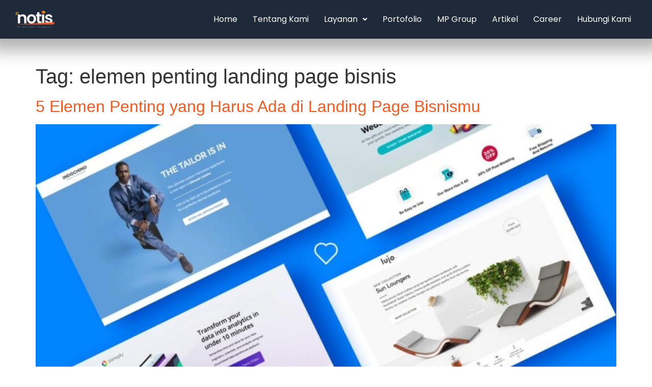

--- FILE ---
content_type: text/html; charset=utf-8
request_url: https://notisdigital.com/tag/elemen-penting-landing-page-bisnis/
body_size: 20439
content:
<!DOCTYPE html>
<html lang="en-US">
<head>
	<meta charset="UTF-8" />
	<meta name="viewport" content="width=device-width, initial-scale=1" />
	<link rel="profile" href="https://gmpg.org/xfn/11" />
	<link rel="pingback" href="https://notisdigital.com/xmlrpc.php" />
	<script>
var theplus_ajax_url = "https://notisdigital.com/wp-admin/admin-ajax.php";
		var theplus_ajax_post_url = "https://notisdigital.com/wp-admin/admin-post.php";
		var theplus_nonce = "d4ec8dbe41";
</script>
<meta name='robots' content='index, follow, max-image-preview:large, max-snippet:-1, max-video-preview:-1' />

	<!-- This site is optimized with the Yoast SEO plugin v26.7 - https://yoast.com/wordpress/plugins/seo/ -->
	<title>elemen penting landing page bisnis Archives - Notis Digital</title>
	<link rel="canonical" href="https://notisdigital.com/tag/elemen-penting-landing-page-bisnis/" />
	<meta property="og:locale" content="en_US" />
	<meta property="og:type" content="article" />
	<meta property="og:title" content="elemen penting landing page bisnis Archives - Notis Digital" />
	<meta property="og:url" content="https://notisdigital.com/tag/elemen-penting-landing-page-bisnis/" />
	<meta property="og:site_name" content="Notis Digital" />
	<meta property="og:image" content="https://notisdigital.com/wp-content/uploads/2024/03/Desain-tanpa-judul-2.jpg" />
	<meta property="og:image:width" content="1200" />
	<meta property="og:image:height" content="675" />
	<meta property="og:image:type" content="image/jpeg" />
	<meta name="twitter:card" content="summary_large_image" />
	<script type="application/ld+json" class="yoast-schema-graph">{"@context":"https://schema.org","@graph":[{"@type":"CollectionPage","@id":"https://notisdigital.com/tag/elemen-penting-landing-page-bisnis/","url":"https://notisdigital.com/tag/elemen-penting-landing-page-bisnis/","name":"elemen penting landing page bisnis Archives - Notis Digital","isPartOf":{"@id":"https://notisdigital.com/#website"},"primaryImageOfPage":{"@id":"https://notisdigital.com/tag/elemen-penting-landing-page-bisnis/#primaryimage"},"image":{"@id":"https://notisdigital.com/tag/elemen-penting-landing-page-bisnis/#primaryimage"},"thumbnailUrl":"https://notisdigital.com/wp-content/uploads/2024/08/1690206853234.jpeg","breadcrumb":{"@id":"https://notisdigital.com/tag/elemen-penting-landing-page-bisnis/#breadcrumb"},"inLanguage":"en-US"},{"@type":"ImageObject","inLanguage":"en-US","@id":"https://notisdigital.com/tag/elemen-penting-landing-page-bisnis/#primaryimage","url":"https://notisdigital.com/wp-content/uploads/2024/08/1690206853234.jpeg","contentUrl":"https://notisdigital.com/wp-content/uploads/2024/08/1690206853234.jpeg","width":1280,"height":682,"caption":"5 Elemen Penting yang Harus Ada di Landing Page Bisnismu"},{"@type":"BreadcrumbList","@id":"https://notisdigital.com/tag/elemen-penting-landing-page-bisnis/#breadcrumb","itemListElement":[{"@type":"ListItem","position":1,"name":"Home","item":"https://notisdigital.com/"},{"@type":"ListItem","position":2,"name":"elemen penting landing page bisnis"}]},{"@type":"WebSite","@id":"https://notisdigital.com/#website","url":"https://notisdigital.com/","name":"Notis Digital","description":"Noticed Your Digital Marketing Needs","publisher":{"@id":"https://notisdigital.com/#organization"},"potentialAction":[{"@type":"SearchAction","target":{"@type":"EntryPoint","urlTemplate":"https://notisdigital.com/?s={search_term_string}"},"query-input":{"@type":"PropertyValueSpecification","valueRequired":true,"valueName":"search_term_string"}}],"inLanguage":"en-US"},{"@type":"Organization","@id":"https://notisdigital.com/#organization","name":"Notis Digital","url":"https://notisdigital.com/","logo":{"@type":"ImageObject","inLanguage":"en-US","@id":"https://notisdigital.com/#/schema/logo/image/","url":"https://notisdigital.com/wp-content/uploads/2024/03/favicon-notisdigital.com_.png","contentUrl":"https://notisdigital.com/wp-content/uploads/2024/03/favicon-notisdigital.com_.png","width":144,"height":144,"caption":"Notis Digital"},"image":{"@id":"https://notisdigital.com/#/schema/logo/image/"}}]}</script>
	<!-- / Yoast SEO plugin. -->


<link rel="alternate" type="application/rss+xml" title="Notis Digital &raquo; Feed" href="https://notisdigital.com/feed/" />
<link rel="alternate" type="application/rss+xml" title="Notis Digital &raquo; Comments Feed" href="https://notisdigital.com/comments/feed/" />
<link rel="alternate" type="application/rss+xml" title="Notis Digital &raquo; elemen penting landing page bisnis Tag Feed" href="https://notisdigital.com/tag/elemen-penting-landing-page-bisnis/feed/" />
<!-- notisdigital.com is managing ads with Advanced Ads 2.0.16 – https://wpadvancedads.com/ --><!--noptimize--><script id="notis-ready">
			window.advanced_ads_ready=function(e,a){a=a||"complete";var d=function(e){return"interactive"===a?"loading"!==e:"complete"===e};d(document.readyState)?e():document.addEventListener("readystatechange",(function(a){d(a.target.readyState)&&e()}),{once:"interactive"===a})},window.advanced_ads_ready_queue=window.advanced_ads_ready_queue||[];		</script>
		<!--/noptimize--><style id='wp-img-auto-sizes-contain-inline-css'>
img:is([sizes=auto i],[sizes^="auto," i]){contain-intrinsic-size:3000px 1500px}
/*# sourceURL=wp-img-auto-sizes-contain-inline-css */
</style>
<link data-minify="1" rel='stylesheet' id='hfe-widgets-style-css' href='https://notisdigital.com/wp-content/cache/min/1/wp-content/plugins/header-footer-elementor/inc/widgets-css/frontend.css?ver=1768277390' media='all' />
<style id='wp-emoji-styles-inline-css'>

	img.wp-smiley, img.emoji {
		display: inline !important;
		border: none !important;
		box-shadow: none !important;
		height: 1em !important;
		width: 1em !important;
		margin: 0 0.07em !important;
		vertical-align: -0.1em !important;
		background: none !important;
		padding: 0 !important;
	}
/*# sourceURL=wp-emoji-styles-inline-css */
</style>
<link rel='stylesheet' id='wp-block-library-css' href='https://notisdigital.com/wp-includes/css/dist/block-library/style.min.css?ver=6.9' media='all' />
<style id='global-styles-inline-css'>
:root{--wp--preset--aspect-ratio--square: 1;--wp--preset--aspect-ratio--4-3: 4/3;--wp--preset--aspect-ratio--3-4: 3/4;--wp--preset--aspect-ratio--3-2: 3/2;--wp--preset--aspect-ratio--2-3: 2/3;--wp--preset--aspect-ratio--16-9: 16/9;--wp--preset--aspect-ratio--9-16: 9/16;--wp--preset--color--black: #000000;--wp--preset--color--cyan-bluish-gray: #abb8c3;--wp--preset--color--white: #ffffff;--wp--preset--color--pale-pink: #f78da7;--wp--preset--color--vivid-red: #cf2e2e;--wp--preset--color--luminous-vivid-orange: #ff6900;--wp--preset--color--luminous-vivid-amber: #fcb900;--wp--preset--color--light-green-cyan: #7bdcb5;--wp--preset--color--vivid-green-cyan: #00d084;--wp--preset--color--pale-cyan-blue: #8ed1fc;--wp--preset--color--vivid-cyan-blue: #0693e3;--wp--preset--color--vivid-purple: #9b51e0;--wp--preset--gradient--vivid-cyan-blue-to-vivid-purple: linear-gradient(135deg,rgb(6,147,227) 0%,rgb(155,81,224) 100%);--wp--preset--gradient--light-green-cyan-to-vivid-green-cyan: linear-gradient(135deg,rgb(122,220,180) 0%,rgb(0,208,130) 100%);--wp--preset--gradient--luminous-vivid-amber-to-luminous-vivid-orange: linear-gradient(135deg,rgb(252,185,0) 0%,rgb(255,105,0) 100%);--wp--preset--gradient--luminous-vivid-orange-to-vivid-red: linear-gradient(135deg,rgb(255,105,0) 0%,rgb(207,46,46) 100%);--wp--preset--gradient--very-light-gray-to-cyan-bluish-gray: linear-gradient(135deg,rgb(238,238,238) 0%,rgb(169,184,195) 100%);--wp--preset--gradient--cool-to-warm-spectrum: linear-gradient(135deg,rgb(74,234,220) 0%,rgb(151,120,209) 20%,rgb(207,42,186) 40%,rgb(238,44,130) 60%,rgb(251,105,98) 80%,rgb(254,248,76) 100%);--wp--preset--gradient--blush-light-purple: linear-gradient(135deg,rgb(255,206,236) 0%,rgb(152,150,240) 100%);--wp--preset--gradient--blush-bordeaux: linear-gradient(135deg,rgb(254,205,165) 0%,rgb(254,45,45) 50%,rgb(107,0,62) 100%);--wp--preset--gradient--luminous-dusk: linear-gradient(135deg,rgb(255,203,112) 0%,rgb(199,81,192) 50%,rgb(65,88,208) 100%);--wp--preset--gradient--pale-ocean: linear-gradient(135deg,rgb(255,245,203) 0%,rgb(182,227,212) 50%,rgb(51,167,181) 100%);--wp--preset--gradient--electric-grass: linear-gradient(135deg,rgb(202,248,128) 0%,rgb(113,206,126) 100%);--wp--preset--gradient--midnight: linear-gradient(135deg,rgb(2,3,129) 0%,rgb(40,116,252) 100%);--wp--preset--font-size--small: 13px;--wp--preset--font-size--medium: 20px;--wp--preset--font-size--large: 36px;--wp--preset--font-size--x-large: 42px;--wp--preset--spacing--20: 0.44rem;--wp--preset--spacing--30: 0.67rem;--wp--preset--spacing--40: 1rem;--wp--preset--spacing--50: 1.5rem;--wp--preset--spacing--60: 2.25rem;--wp--preset--spacing--70: 3.38rem;--wp--preset--spacing--80: 5.06rem;--wp--preset--shadow--natural: 6px 6px 9px rgba(0, 0, 0, 0.2);--wp--preset--shadow--deep: 12px 12px 50px rgba(0, 0, 0, 0.4);--wp--preset--shadow--sharp: 6px 6px 0px rgba(0, 0, 0, 0.2);--wp--preset--shadow--outlined: 6px 6px 0px -3px rgb(255, 255, 255), 6px 6px rgb(0, 0, 0);--wp--preset--shadow--crisp: 6px 6px 0px rgb(0, 0, 0);}:root { --wp--style--global--content-size: 800px;--wp--style--global--wide-size: 1200px; }:where(body) { margin: 0; }.wp-site-blocks > .alignleft { float: left; margin-right: 2em; }.wp-site-blocks > .alignright { float: right; margin-left: 2em; }.wp-site-blocks > .aligncenter { justify-content: center; margin-left: auto; margin-right: auto; }:where(.wp-site-blocks) > * { margin-block-start: 24px; margin-block-end: 0; }:where(.wp-site-blocks) > :first-child { margin-block-start: 0; }:where(.wp-site-blocks) > :last-child { margin-block-end: 0; }:root { --wp--style--block-gap: 24px; }:root :where(.is-layout-flow) > :first-child{margin-block-start: 0;}:root :where(.is-layout-flow) > :last-child{margin-block-end: 0;}:root :where(.is-layout-flow) > *{margin-block-start: 24px;margin-block-end: 0;}:root :where(.is-layout-constrained) > :first-child{margin-block-start: 0;}:root :where(.is-layout-constrained) > :last-child{margin-block-end: 0;}:root :where(.is-layout-constrained) > *{margin-block-start: 24px;margin-block-end: 0;}:root :where(.is-layout-flex){gap: 24px;}:root :where(.is-layout-grid){gap: 24px;}.is-layout-flow > .alignleft{float: left;margin-inline-start: 0;margin-inline-end: 2em;}.is-layout-flow > .alignright{float: right;margin-inline-start: 2em;margin-inline-end: 0;}.is-layout-flow > .aligncenter{margin-left: auto !important;margin-right: auto !important;}.is-layout-constrained > .alignleft{float: left;margin-inline-start: 0;margin-inline-end: 2em;}.is-layout-constrained > .alignright{float: right;margin-inline-start: 2em;margin-inline-end: 0;}.is-layout-constrained > .aligncenter{margin-left: auto !important;margin-right: auto !important;}.is-layout-constrained > :where(:not(.alignleft):not(.alignright):not(.alignfull)){max-width: var(--wp--style--global--content-size);margin-left: auto !important;margin-right: auto !important;}.is-layout-constrained > .alignwide{max-width: var(--wp--style--global--wide-size);}body .is-layout-flex{display: flex;}.is-layout-flex{flex-wrap: wrap;align-items: center;}.is-layout-flex > :is(*, div){margin: 0;}body .is-layout-grid{display: grid;}.is-layout-grid > :is(*, div){margin: 0;}body{padding-top: 0px;padding-right: 0px;padding-bottom: 0px;padding-left: 0px;}a:where(:not(.wp-element-button)){text-decoration: underline;}:root :where(.wp-element-button, .wp-block-button__link){background-color: #32373c;border-width: 0;color: #fff;font-family: inherit;font-size: inherit;font-style: inherit;font-weight: inherit;letter-spacing: inherit;line-height: inherit;padding-top: calc(0.667em + 2px);padding-right: calc(1.333em + 2px);padding-bottom: calc(0.667em + 2px);padding-left: calc(1.333em + 2px);text-decoration: none;text-transform: inherit;}.has-black-color{color: var(--wp--preset--color--black) !important;}.has-cyan-bluish-gray-color{color: var(--wp--preset--color--cyan-bluish-gray) !important;}.has-white-color{color: var(--wp--preset--color--white) !important;}.has-pale-pink-color{color: var(--wp--preset--color--pale-pink) !important;}.has-vivid-red-color{color: var(--wp--preset--color--vivid-red) !important;}.has-luminous-vivid-orange-color{color: var(--wp--preset--color--luminous-vivid-orange) !important;}.has-luminous-vivid-amber-color{color: var(--wp--preset--color--luminous-vivid-amber) !important;}.has-light-green-cyan-color{color: var(--wp--preset--color--light-green-cyan) !important;}.has-vivid-green-cyan-color{color: var(--wp--preset--color--vivid-green-cyan) !important;}.has-pale-cyan-blue-color{color: var(--wp--preset--color--pale-cyan-blue) !important;}.has-vivid-cyan-blue-color{color: var(--wp--preset--color--vivid-cyan-blue) !important;}.has-vivid-purple-color{color: var(--wp--preset--color--vivid-purple) !important;}.has-black-background-color{background-color: var(--wp--preset--color--black) !important;}.has-cyan-bluish-gray-background-color{background-color: var(--wp--preset--color--cyan-bluish-gray) !important;}.has-white-background-color{background-color: var(--wp--preset--color--white) !important;}.has-pale-pink-background-color{background-color: var(--wp--preset--color--pale-pink) !important;}.has-vivid-red-background-color{background-color: var(--wp--preset--color--vivid-red) !important;}.has-luminous-vivid-orange-background-color{background-color: var(--wp--preset--color--luminous-vivid-orange) !important;}.has-luminous-vivid-amber-background-color{background-color: var(--wp--preset--color--luminous-vivid-amber) !important;}.has-light-green-cyan-background-color{background-color: var(--wp--preset--color--light-green-cyan) !important;}.has-vivid-green-cyan-background-color{background-color: var(--wp--preset--color--vivid-green-cyan) !important;}.has-pale-cyan-blue-background-color{background-color: var(--wp--preset--color--pale-cyan-blue) !important;}.has-vivid-cyan-blue-background-color{background-color: var(--wp--preset--color--vivid-cyan-blue) !important;}.has-vivid-purple-background-color{background-color: var(--wp--preset--color--vivid-purple) !important;}.has-black-border-color{border-color: var(--wp--preset--color--black) !important;}.has-cyan-bluish-gray-border-color{border-color: var(--wp--preset--color--cyan-bluish-gray) !important;}.has-white-border-color{border-color: var(--wp--preset--color--white) !important;}.has-pale-pink-border-color{border-color: var(--wp--preset--color--pale-pink) !important;}.has-vivid-red-border-color{border-color: var(--wp--preset--color--vivid-red) !important;}.has-luminous-vivid-orange-border-color{border-color: var(--wp--preset--color--luminous-vivid-orange) !important;}.has-luminous-vivid-amber-border-color{border-color: var(--wp--preset--color--luminous-vivid-amber) !important;}.has-light-green-cyan-border-color{border-color: var(--wp--preset--color--light-green-cyan) !important;}.has-vivid-green-cyan-border-color{border-color: var(--wp--preset--color--vivid-green-cyan) !important;}.has-pale-cyan-blue-border-color{border-color: var(--wp--preset--color--pale-cyan-blue) !important;}.has-vivid-cyan-blue-border-color{border-color: var(--wp--preset--color--vivid-cyan-blue) !important;}.has-vivid-purple-border-color{border-color: var(--wp--preset--color--vivid-purple) !important;}.has-vivid-cyan-blue-to-vivid-purple-gradient-background{background: var(--wp--preset--gradient--vivid-cyan-blue-to-vivid-purple) !important;}.has-light-green-cyan-to-vivid-green-cyan-gradient-background{background: var(--wp--preset--gradient--light-green-cyan-to-vivid-green-cyan) !important;}.has-luminous-vivid-amber-to-luminous-vivid-orange-gradient-background{background: var(--wp--preset--gradient--luminous-vivid-amber-to-luminous-vivid-orange) !important;}.has-luminous-vivid-orange-to-vivid-red-gradient-background{background: var(--wp--preset--gradient--luminous-vivid-orange-to-vivid-red) !important;}.has-very-light-gray-to-cyan-bluish-gray-gradient-background{background: var(--wp--preset--gradient--very-light-gray-to-cyan-bluish-gray) !important;}.has-cool-to-warm-spectrum-gradient-background{background: var(--wp--preset--gradient--cool-to-warm-spectrum) !important;}.has-blush-light-purple-gradient-background{background: var(--wp--preset--gradient--blush-light-purple) !important;}.has-blush-bordeaux-gradient-background{background: var(--wp--preset--gradient--blush-bordeaux) !important;}.has-luminous-dusk-gradient-background{background: var(--wp--preset--gradient--luminous-dusk) !important;}.has-pale-ocean-gradient-background{background: var(--wp--preset--gradient--pale-ocean) !important;}.has-electric-grass-gradient-background{background: var(--wp--preset--gradient--electric-grass) !important;}.has-midnight-gradient-background{background: var(--wp--preset--gradient--midnight) !important;}.has-small-font-size{font-size: var(--wp--preset--font-size--small) !important;}.has-medium-font-size{font-size: var(--wp--preset--font-size--medium) !important;}.has-large-font-size{font-size: var(--wp--preset--font-size--large) !important;}.has-x-large-font-size{font-size: var(--wp--preset--font-size--x-large) !important;}
:root :where(.wp-block-pullquote){font-size: 1.5em;line-height: 1.6;}
/*# sourceURL=global-styles-inline-css */
</style>
<link data-minify="1" rel='stylesheet' id='hfe-style-css' href='https://notisdigital.com/wp-content/cache/min/1/wp-content/plugins/header-footer-elementor/assets/css/header-footer-elementor.css?ver=1768277390' media='all' />
<link rel='stylesheet' id='elementor-frontend-css' href='https://notisdigital.com/wp-content/uploads/elementor/css/custom-frontend.min.css?ver=1768185882' media='all' />
<link rel='stylesheet' id='elementor-post-6-css' href='https://notisdigital.com/wp-content/uploads/elementor/css/post-6.css?ver=1768185883' media='all' />
<link rel='stylesheet' id='eihe-front-style-css' href='https://notisdigital.com/wp-content/plugins/image-hover-effects-addon-for-elementor/assets/style.min.css?ver=1.4.4' media='all' />
<link rel='stylesheet' id='elementor-post-11332-css' href='https://notisdigital.com/wp-content/uploads/elementor/css/post-11332.css?ver=1768185884' media='all' />
<link rel='stylesheet' id='elementor-post-22-css' href='https://notisdigital.com/wp-content/cache/background-css/1/notisdigital.com/wp-content/uploads/elementor/css/post-22.css?ver=1768185884&wpr_t=1768660673' media='all' />
<link rel='stylesheet' id='theplus-plus-extra-adv-plus-extra-adv-css' href='//notisdigital.com/wp-content/plugins/the-plus-addons-for-elementor-page-builder/assets/css/main/plus-extra-adv/plus-extra-adv.min.css?ver=1768272729' media='all' />
<link data-minify="1" rel='stylesheet' id='theplus-plus-alignmnet-plus-extra-adv-css' href='https://notisdigital.com/wp-content/cache/min/1/wp-content/plugins/the-plus-addons-for-elementor-page-builder/assets/css/main/plus-extra-adv/plus-alignmnet.css?ver=1768277390' media='all' />
<link rel='stylesheet' id='theplus-plus-content-hover-effect-plus-extra-adv-css' href='//notisdigital.com/wp-content/plugins/theplus_elementor_addon/assets/css/main/plus-extra-adv/plus-content-hover-effect.min.css?ver=1768272729' media='all' />
<link data-minify="1" rel='stylesheet' id='theplus-plus-temp-notice-plus-extra-adv-css' href='https://notisdigital.com/wp-content/cache/min/1/wp-content/plugins/the-plus-addons-for-elementor-page-builder/assets/css/main/plus-extra-adv/plus-temp-notice.css?ver=1768277390' media='all' />
<link data-minify="1" rel='stylesheet' id='theplus-tp-heading-animation-heading-animation-css' href='https://notisdigital.com/wp-content/cache/min/1/wp-content/plugins/the-plus-addons-for-elementor-page-builder/assets/css/main/heading-animation/tp-heading-animation.css?ver=1768277390' media='all' />
<link data-minify="1" rel='stylesheet' id='theplus-heading-animation-style-3-heading-animation-css' href='https://notisdigital.com/wp-content/cache/min/1/wp-content/plugins/the-plus-addons-for-elementor-page-builder/assets/css/main/heading-animation/heading-animation-style-3.css?ver=1768277390' media='all' />
<link rel='stylesheet' id='theplus-plus-nav-menu-navigation-menu-css' href='//notisdigital.com/wp-content/plugins/theplus_elementor_addon/assets/css/main/navigation-menu/plus-nav-menu.min.css?ver=1768272729' media='all' />
<link data-minify="1" rel='stylesheet' id='theplus-plus-layout1-2-social-sharing-css' href='https://notisdigital.com/wp-content/cache/min/1/wp-content/plugins/theplus_elementor_addon/assets/css/main/social-sharing/plus-layout1-2.css?ver=1768277390' media='all' />
<link data-minify="1" rel='stylesheet' id='theplus-plus-social-sharing-social-sharing-css' href='https://notisdigital.com/wp-content/cache/min/1/wp-content/plugins/theplus_elementor_addon/assets/css/main/social-sharing/plus-social-sharing.css?ver=1768277390' media='all' />
<link data-minify="1" rel='stylesheet' id='hello-elementor-css' href='https://notisdigital.com/wp-content/cache/min/1/wp-content/themes/hello-elementor/assets/css/reset.css?ver=1768277390' media='all' />
<link data-minify="1" rel='stylesheet' id='hello-elementor-theme-style-css' href='https://notisdigital.com/wp-content/cache/min/1/wp-content/themes/hello-elementor/assets/css/theme.css?ver=1768277390' media='all' />
<link data-minify="1" rel='stylesheet' id='hello-elementor-header-footer-css' href='https://notisdigital.com/wp-content/cache/min/1/wp-content/themes/hello-elementor/assets/css/header-footer.css?ver=1768277390' media='all' />
<link rel='stylesheet' id='elementor-post-12262-css' href='https://notisdigital.com/wp-content/uploads/elementor/css/post-12262.css?ver=1768185933' media='all' />
<link data-minify="1" rel='stylesheet' id='hfe-elementor-icons-css' href='https://notisdigital.com/wp-content/cache/min/1/wp-content/plugins/elementor/assets/lib/eicons/css/elementor-icons.min.css?ver=1768277390' media='all' />
<link rel='stylesheet' id='hfe-icons-list-css' href='https://notisdigital.com/wp-content/plugins/elementor/assets/css/widget-icon-list.min.css?ver=3.24.3' media='all' />
<link rel='stylesheet' id='hfe-social-icons-css' href='https://notisdigital.com/wp-content/plugins/elementor/assets/css/widget-social-icons.min.css?ver=3.24.0' media='all' />
<link data-minify="1" rel='stylesheet' id='hfe-social-share-icons-brands-css' href='https://notisdigital.com/wp-content/cache/min/1/wp-content/plugins/elementor/assets/lib/font-awesome/css/brands.css?ver=1768277390' media='all' />
<link data-minify="1" rel='stylesheet' id='hfe-social-share-icons-fontawesome-css' href='https://notisdigital.com/wp-content/cache/min/1/wp-content/plugins/elementor/assets/lib/font-awesome/css/fontawesome.css?ver=1768277390' media='all' />
<link data-minify="1" rel='stylesheet' id='hfe-nav-menu-icons-css' href='https://notisdigital.com/wp-content/cache/min/1/wp-content/plugins/elementor/assets/lib/font-awesome/css/solid.css?ver=1768277390' media='all' />
<link rel='stylesheet' id='hfe-widget-blockquote-css' href='https://notisdigital.com/wp-content/plugins/elementor-pro/assets/css/widget-blockquote.min.css?ver=3.25.0' media='all' />
<link rel='stylesheet' id='hfe-mega-menu-css' href='https://notisdigital.com/wp-content/plugins/elementor-pro/assets/css/widget-mega-menu.min.css?ver=3.26.2' media='all' />
<link rel='stylesheet' id='hfe-nav-menu-widget-css' href='https://notisdigital.com/wp-content/plugins/elementor-pro/assets/css/widget-nav-menu.min.css?ver=3.26.0' media='all' />
<link rel='stylesheet' id='hello-elementor-child-style-css' href='https://notisdigital.com/wp-content/themes/hello-theme-child-master/style.css?ver=2.0.0' media='all' />
<link rel='stylesheet' id='wpr-text-animations-css-css' href='https://notisdigital.com/wp-content/plugins/royal-elementor-addons/assets/css/lib/animations/text-animations.min.css?ver=1.7.1045' media='all' />
<link rel='stylesheet' id='wpr-addons-css-css' href='https://notisdigital.com/wp-content/cache/background-css/1/notisdigital.com/wp-content/plugins/royal-elementor-addons/assets/css/frontend.min.css?ver=1.7.1045&wpr_t=1768660673' media='all' />
<link data-minify="1" rel='stylesheet' id='font-awesome-5-all-css' href='https://notisdigital.com/wp-content/cache/min/1/wp-content/plugins/elementor/assets/lib/font-awesome/css/all.min.css?ver=1768277390' media='all' />
<link data-minify="1" rel='stylesheet' id='elementor-gf-local-poppins-css' href='https://notisdigital.com/wp-content/cache/min/1/wp-content/uploads/elementor/google-fonts/css/poppins.css?ver=1768277390' media='all' />
<script data-cfasync="false" src="https://notisdigital.com/wp-includes/js/jquery/jquery.min.js?ver=3.7.1" id="jquery-core-js"></script>
<script data-cfasync="false" src="https://notisdigital.com/wp-includes/js/jquery/jquery-migrate.min.js?ver=3.4.1" id="jquery-migrate-js"></script>
<script id="jquery-js-after">
!function($){"use strict";$(document).ready(function(){$(this).scrollTop()>100&&$(".hfe-scroll-to-top-wrap").removeClass("hfe-scroll-to-top-hide"),$(window).scroll(function(){$(this).scrollTop()<100?$(".hfe-scroll-to-top-wrap").fadeOut(300):$(".hfe-scroll-to-top-wrap").fadeIn(300)}),$(".hfe-scroll-to-top-wrap").on("click",function(){$("html, body").animate({scrollTop:0},300);return!1})})}(jQuery);
!function($){'use strict';$(document).ready(function(){var bar=$('.hfe-reading-progress-bar');if(!bar.length)return;$(window).on('scroll',function(){var s=$(window).scrollTop(),d=$(document).height()-$(window).height(),p=d? s/d*100:0;bar.css('width',p+'%')});});}(jQuery);
//# sourceURL=jquery-js-after
</script>
<link rel="https://api.w.org/" href="https://notisdigital.com/wp-json/" /><link rel="alternate" title="JSON" type="application/json" href="https://notisdigital.com/wp-json/wp/v2/tags/565" /><link rel="EditURI" type="application/rsd+xml" title="RSD" href="https://notisdigital.com/xmlrpc.php?rsd" />
<meta name="generator" content="WordPress 6.9" />
<!-- Google Tag Manager -->
<script>(function(w,d,s,l,i){w[l]=w[l]||[];w[l].push({'gtm.start':
new Date().getTime(),event:'gtm.js'});var f=d.getElementsByTagName(s)[0],
j=d.createElement(s),dl=l!='dataLayer'?'&l='+l:'';j.async=true;j.src=
'https://www.googletagmanager.com/gtm.js?id='+i+dl;f.parentNode.insertBefore(j,f);
})(window,document,'script','dataLayer','GTM-WVSGS9QT');</script>
<!-- End Google Tag Manager -->

<!-- Google tag (gtag.js) -->
<script async src="https://www.googletagmanager.com/gtag/js?id=G-M3WVFFZXT2"></script>
<script>
  window.dataLayer = window.dataLayer || [];
  function gtag(){dataLayer.push(arguments);}
  gtag('js', new Date());

  gtag('config', 'G-M3WVFFZXT2');
</script>
<meta name="google-site-verification" content="6oY_83tq2hAhKnROmQGPkyRDXXVMwgCPp-5X6wySRww" />

<script type="text/javascript">
    (function(c,l,a,r,i,t,y){
        c[a]=c[a]||function(){(c[a].q=c[a].q||[]).push(arguments)};
        t=l.createElement(r);t.async=1;t.src="https://www.clarity.ms/tag/"+i;
        y=l.getElementsByTagName(r)[0];y.parentNode.insertBefore(t,y);
    })(window, document, "clarity", "script", "rg8ioe47gr");
</script>

<!-- Google Adsense -->
<script async src="https://pagead2.googlesyndication.com/pagead/js/adsbygoogle.js?client=ca-pub-9631210759898757"
     crossorigin="anonymous"></script><meta name="ti-site-data" content="eyJyIjoiMTowITc6MCEzMDowIiwibyI6Imh0dHBzOlwvXC9ub3Rpc2RpZ2l0YWwuY29tXC93cC1hZG1pblwvYWRtaW4tYWpheC5waHA/YWN0aW9uPXRpX29ubGluZV91c2Vyc19nb29nbGUmYW1wO3A9JTJGdGFnJTJGZWxlbWVuLXBlbnRpbmctbGFuZGluZy1wYWdlLWJpc25pcyUyRiZhbXA7X3dwbm9uY2U9MWFkNmIxYzU4ZCJ9" /><meta name="generator" content="Elementor 3.34.1; features: e_font_icon_svg, additional_custom_breakpoints; settings: css_print_method-external, google_font-enabled, font_display-auto">
			<style>
				.e-con.e-parent:nth-of-type(n+4):not(.e-lazyloaded):not(.e-no-lazyload),
				.e-con.e-parent:nth-of-type(n+4):not(.e-lazyloaded):not(.e-no-lazyload) * {
					background-image: none !important;
				}
				@media screen and (max-height: 1024px) {
					.e-con.e-parent:nth-of-type(n+3):not(.e-lazyloaded):not(.e-no-lazyload),
					.e-con.e-parent:nth-of-type(n+3):not(.e-lazyloaded):not(.e-no-lazyload) * {
						background-image: none !important;
					}
				}
				@media screen and (max-height: 640px) {
					.e-con.e-parent:nth-of-type(n+2):not(.e-lazyloaded):not(.e-no-lazyload),
					.e-con.e-parent:nth-of-type(n+2):not(.e-lazyloaded):not(.e-no-lazyload) * {
						background-image: none !important;
					}
				}
			</style>
			<link rel="icon" href="https://notisdigital.com/wp-content/uploads/2024/03/favicon-notisdigital.com_.png" sizes="32x32" />
<link rel="icon" href="https://notisdigital.com/wp-content/uploads/2024/03/favicon-notisdigital.com_.png" sizes="192x192" />
<link rel="apple-touch-icon" href="https://notisdigital.com/wp-content/uploads/2024/03/favicon-notisdigital.com_.png" />
<meta name="msapplication-TileImage" content="https://notisdigital.com/wp-content/uploads/2024/03/favicon-notisdigital.com_.png" />
		<style id="wp-custom-css">
			html,
body{
  width:100%;
  overflow-x:hidden;
}

.plus-mobile-menu-content.collapse.in {
    margin-top: 40px;
}

/* menu bg color */
.menu-horizontal .menu-item-1609 {
    background-color: #525b68;
}

.menu-horizontal .menu-item-1609:hover {
    background-color: #626773;
}

.menu-horizontal .menu-item-1211 {
    background-color: #525b68;
}

.menu-horizontal .menu-item-1211:hover {
    background-color: #626773;
}

	.menu-horizontal .menu-item-1610 {
    background-color: #525b68;
}

.menu-horizontal .menu-item-1610:hover {
    background-color: #626773;
}

.menu-horizontal .menu-item-1611 {
    background-color: #525b68;
}

.menu-horizontal .menu-item-1611:hover {
    background-color: #626773;
}

/* post */
.elementor-post-info__item--type-author {
    color: #F05A28;
}

.elementor a {
    color: #F05A28;
}

.elementor-post-info__item--type-terms {
    font-size: 12px;
}

/* comment */
#comment {
    border-color: #F15B22;
}

.logged-in-as {
    color: #F15B22;
}

.logged-in-as a {
    color: #F15B22;
}

.comment-form-comment label {
    color: #F15B22;
}

input#submit.submit {
    background-color: black;
    color: white;
    border-color: black;
    border-radius: 0px;
    font-size: 18px;
}

input#submit.submit:hover {
    background-color: #F15B22;
    color: white;
    border-color: #F15B22;
    border-radius: 0px;
    font-size: 18px;
}

.comment-reply-title {
    font-family: poppins;
    color: black;
}

.comment-form-author label {
    color: #F15B22;
}

#author {
    border-color: #F15B22;
}

.comment-form-email label {
    color: #F15B22;
}

#email {
    border-color: #F15B22;
}

.comment-form-url label {
    color: #F15B22;
}

#url {
    border-color: #F15B22;
}

.comment-form-cookies-consent label {
    color: #F15B22;
}

#email-notes {
    color: #F15B22;
}

.required-field-message {
    color: #F15B22;
}

/* search result */
.page-header .entry-title {
    margin-top: 50px;
}

.post .entry-title a {
    color: #F15B22;
}

/* portofolio */
.elementor-element.elementor-widget-e_image_hover_effects .eihe-box .eihe-caption:hover {
    opacity: 80%;
}		</style>
		<style id="wpr_lightbox_styles">
				.lg-backdrop {
					background-color: rgba(0,0,0,0.6) !important;
				}
				.lg-toolbar,
				.lg-dropdown {
					background-color: rgba(0,0,0,0.8) !important;
				}
				.lg-dropdown:after {
					border-bottom-color: rgba(0,0,0,0.8) !important;
				}
				.lg-sub-html {
					background-color: rgba(0,0,0,0.8) !important;
				}
				.lg-thumb-outer,
				.lg-progress-bar {
					background-color: #444444 !important;
				}
				.lg-progress {
					background-color: #a90707 !important;
				}
				.lg-icon {
					color: #efefef !important;
					font-size: 20px !important;
				}
				.lg-icon.lg-toogle-thumb {
					font-size: 24px !important;
				}
				.lg-icon:hover,
				.lg-dropdown-text:hover {
					color: #ffffff !important;
				}
				.lg-sub-html,
				.lg-dropdown-text {
					color: #efefef !important;
					font-size: 14px !important;
				}
				#lg-counter {
					color: #efefef !important;
					font-size: 14px !important;
				}
				.lg-prev,
				.lg-next {
					font-size: 35px !important;
				}

				/* Defaults */
				.lg-icon {
				background-color: transparent !important;
				}

				#lg-counter {
				opacity: 0.9;
				}

				.lg-thumb-outer {
				padding: 0 10px;
				}

				.lg-thumb-item {
				border-radius: 0 !important;
				border: none !important;
				opacity: 0.5;
				}

				.lg-thumb-item.active {
					opacity: 1;
				}
	         </style><noscript><style id="rocket-lazyload-nojs-css">.rll-youtube-player, [data-lazy-src]{display:none !important;}</style></noscript><style id="wpr-lazyload-bg-container"></style><style id="wpr-lazyload-bg-exclusion"></style>
<noscript>
<style id="wpr-lazyload-bg-nostyle">.elementor-22 .elementor-element.elementor-element-44cfb1c:not(.elementor-motion-effects-element-type-background), .elementor-22 .elementor-element.elementor-element-44cfb1c > .elementor-motion-effects-container > .elementor-motion-effects-layer{--wpr-bg-6600beca-053f-4dba-b7c6-8c864c7ffcd8: url('https://notisdigital.com/wp-content/uploads/2023/11/Elemen-footer.png');}.story-with-background{--wpr-bg-796ecfe5-52a5-4ddd-b1aa-6c5b956ad6df: url('https://notisdigital.com/wp-content/plugins/royal-elementor-addons/assets/css/');}</style>
</noscript>
<script type="application/javascript">const rocket_pairs = [{"selector":".elementor-22 .elementor-element.elementor-element-44cfb1c:not(.elementor-motion-effects-element-type-background), .elementor-22 .elementor-element.elementor-element-44cfb1c > .elementor-motion-effects-container > .elementor-motion-effects-layer","style":".elementor-22 .elementor-element.elementor-element-44cfb1c:not(.elementor-motion-effects-element-type-background), .elementor-22 .elementor-element.elementor-element-44cfb1c > .elementor-motion-effects-container > .elementor-motion-effects-layer{--wpr-bg-6600beca-053f-4dba-b7c6-8c864c7ffcd8: url('https:\/\/notisdigital.com\/wp-content\/uploads\/2023\/11\/Elemen-footer.png');}","hash":"6600beca-053f-4dba-b7c6-8c864c7ffcd8","url":"https:\/\/notisdigital.com\/wp-content\/uploads\/2023\/11\/Elemen-footer.png"},{"selector":".story-with-background","style":".story-with-background{--wpr-bg-796ecfe5-52a5-4ddd-b1aa-6c5b956ad6df: url('https:\/\/notisdigital.com\/wp-content\/plugins\/royal-elementor-addons\/assets\/css\/');}","hash":"796ecfe5-52a5-4ddd-b1aa-6c5b956ad6df","url":"https:\/\/notisdigital.com\/wp-content\/plugins\/royal-elementor-addons\/assets\/css\/"}]; const rocket_excluded_pairs = [];</script><meta name="generator" content="WP Rocket 3.20.3" data-wpr-features="wpr_lazyload_css_bg_img wpr_minify_js wpr_lazyload_images wpr_minify_css" /></head>

<body class="archive tag tag-elemen-penting-landing-page-bisnis tag-565 wp-embed-responsive wp-theme-hello-elementor wp-child-theme-hello-theme-child-master ehf-header ehf-footer ehf-template-hello-elementor ehf-stylesheet-hello-theme-child-master hello-elementor-default elementor-default elementor-kit-6 aa-prefix-notis-">
<!-- Google Tag Manager (noscript) -->
<noscript><iframe src="https://www.googletagmanager.com/ns.html?id=GTM-WVSGS9QT"
height="0" width="0" style="display:none;visibility:hidden"></iframe></noscript>
<!-- End Google Tag Manager (noscript) --><div data-rocket-location-hash="57eb0956558bf7ad8062fd5c02b81560" id="page" class="hfeed site">

		<header data-rocket-location-hash="439991b3ed0c0a6d3e41b67199d19d5d" id="masthead" itemscope="itemscope" itemtype="https://schema.org/WPHeader">
			<p class="main-title bhf-hidden" itemprop="headline"><a href="https://notisdigital.com" title="Notis Digital" rel="home">Notis Digital</a></p>
					<div data-rocket-location-hash="a6bec0d2245c9b4c15cc8c304e76921a" data-elementor-type="wp-post" data-elementor-id="11332" class="elementor elementor-11332" data-elementor-post-type="elementor-hf">
				<div class="elementor-element elementor-element-34011674 elementor-hidden-desktop elementor-hidden-tablet elementor-hidden-mobile e-flex e-con-boxed e-con e-parent" data-id="34011674" data-element_type="container" data-settings="{&quot;background_background&quot;:&quot;classic&quot;}">
					<div class="e-con-inner">
		<div class="elementor-element elementor-element-24bdd8d2 e-con-full e-flex e-con e-child" data-id="24bdd8d2" data-element_type="container">
				<div class="elementor-element elementor-element-331eabe0 elementor-widget elementor-widget-image" data-id="331eabe0" data-element_type="widget" data-widget_type="image.default">
				<div class="elementor-widget-container">
																<a href="https://notisdigital.com">
							<img fetchpriority="high" width="500" height="300" src="data:image/svg+xml,%3Csvg%20xmlns='http://www.w3.org/2000/svg'%20viewBox='0%200%20500%20300'%3E%3C/svg%3E" class="attachment-full size-full wp-image-36" alt="" data-lazy-srcset="https://notisdigital.com/wp-content/uploads/2023/11/logo-putih-min.png 500w, https://notisdigital.com/wp-content/uploads/2023/11/logo-putih-min-300x180.png 300w" data-lazy-sizes="(max-width: 500px) 100vw, 500px" data-lazy-src="https://notisdigital.com/wp-content/uploads/2023/11/logo-putih-min.png" /><noscript><img fetchpriority="high" width="500" height="300" src="https://notisdigital.com/wp-content/uploads/2023/11/logo-putih-min.png" class="attachment-full size-full wp-image-36" alt="" srcset="https://notisdigital.com/wp-content/uploads/2023/11/logo-putih-min.png 500w, https://notisdigital.com/wp-content/uploads/2023/11/logo-putih-min-300x180.png 300w" sizes="(max-width: 500px) 100vw, 500px" /></noscript>								</a>
															</div>
				</div>
				</div>
		<div class="elementor-element elementor-element-36895466 e-con-full e-flex e-con e-child" data-id="36895466" data-element_type="container" data-settings="{&quot;background_background&quot;:&quot;classic&quot;}">
				<div class="elementor-element elementor-element-84840cd hfe-submenu-animation-slide_up hfe-nav-menu__align-right hfe-submenu-icon-arrow hfe-link-redirect-child hfe-nav-menu__breakpoint-tablet elementor-widget elementor-widget-navigation-menu" data-id="84840cd" data-element_type="widget" data-settings="{&quot;padding_horizontal_menu_item_tablet&quot;:{&quot;unit&quot;:&quot;px&quot;,&quot;size&quot;:0,&quot;sizes&quot;:[]},&quot;padding_vertical_menu_item&quot;:{&quot;unit&quot;:&quot;px&quot;,&quot;size&quot;:0,&quot;sizes&quot;:[]},&quot;padding_vertical_menu_item_tablet&quot;:{&quot;unit&quot;:&quot;px&quot;,&quot;size&quot;:0,&quot;sizes&quot;:[]},&quot;menu_space_between_tablet&quot;:{&quot;unit&quot;:&quot;px&quot;,&quot;size&quot;:20,&quot;sizes&quot;:[]},&quot;width_dropdown_item&quot;:{&quot;unit&quot;:&quot;px&quot;,&quot;size&quot;:235,&quot;sizes&quot;:[]},&quot;width_dropdown_item_mobile&quot;:{&quot;unit&quot;:&quot;px&quot;,&quot;size&quot;:500,&quot;sizes&quot;:[]},&quot;padding_horizontal_dropdown_item_mobile&quot;:{&quot;unit&quot;:&quot;px&quot;,&quot;size&quot;:30,&quot;sizes&quot;:[]},&quot;padding_vertical_dropdown_item&quot;:{&quot;unit&quot;:&quot;px&quot;,&quot;size&quot;:0,&quot;sizes&quot;:[]},&quot;distance_from_menu_mobile&quot;:{&quot;unit&quot;:&quot;px&quot;,&quot;size&quot;:18,&quot;sizes&quot;:[]},&quot;padding_horizontal_menu_item&quot;:{&quot;unit&quot;:&quot;px&quot;,&quot;size&quot;:15,&quot;sizes&quot;:[]},&quot;padding_horizontal_menu_item_mobile&quot;:{&quot;unit&quot;:&quot;px&quot;,&quot;size&quot;:&quot;&quot;,&quot;sizes&quot;:[]},&quot;padding_vertical_menu_item_mobile&quot;:{&quot;unit&quot;:&quot;px&quot;,&quot;size&quot;:&quot;&quot;,&quot;sizes&quot;:[]},&quot;menu_space_between&quot;:{&quot;unit&quot;:&quot;px&quot;,&quot;size&quot;:&quot;&quot;,&quot;sizes&quot;:[]},&quot;menu_space_between_mobile&quot;:{&quot;unit&quot;:&quot;px&quot;,&quot;size&quot;:&quot;&quot;,&quot;sizes&quot;:[]},&quot;menu_row_space&quot;:{&quot;unit&quot;:&quot;px&quot;,&quot;size&quot;:&quot;&quot;,&quot;sizes&quot;:[]},&quot;menu_row_space_tablet&quot;:{&quot;unit&quot;:&quot;px&quot;,&quot;size&quot;:&quot;&quot;,&quot;sizes&quot;:[]},&quot;menu_row_space_mobile&quot;:{&quot;unit&quot;:&quot;px&quot;,&quot;size&quot;:&quot;&quot;,&quot;sizes&quot;:[]},&quot;dropdown_border_radius&quot;:{&quot;unit&quot;:&quot;px&quot;,&quot;top&quot;:&quot;&quot;,&quot;right&quot;:&quot;&quot;,&quot;bottom&quot;:&quot;&quot;,&quot;left&quot;:&quot;&quot;,&quot;isLinked&quot;:true},&quot;dropdown_border_radius_tablet&quot;:{&quot;unit&quot;:&quot;px&quot;,&quot;top&quot;:&quot;&quot;,&quot;right&quot;:&quot;&quot;,&quot;bottom&quot;:&quot;&quot;,&quot;left&quot;:&quot;&quot;,&quot;isLinked&quot;:true},&quot;dropdown_border_radius_mobile&quot;:{&quot;unit&quot;:&quot;px&quot;,&quot;top&quot;:&quot;&quot;,&quot;right&quot;:&quot;&quot;,&quot;bottom&quot;:&quot;&quot;,&quot;left&quot;:&quot;&quot;,&quot;isLinked&quot;:true},&quot;width_dropdown_item_tablet&quot;:{&quot;unit&quot;:&quot;px&quot;,&quot;size&quot;:&quot;&quot;,&quot;sizes&quot;:[]},&quot;padding_horizontal_dropdown_item&quot;:{&quot;unit&quot;:&quot;px&quot;,&quot;size&quot;:&quot;&quot;,&quot;sizes&quot;:[]},&quot;padding_horizontal_dropdown_item_tablet&quot;:{&quot;unit&quot;:&quot;px&quot;,&quot;size&quot;:&quot;&quot;,&quot;sizes&quot;:[]},&quot;padding_vertical_dropdown_item_tablet&quot;:{&quot;unit&quot;:&quot;px&quot;,&quot;size&quot;:&quot;&quot;,&quot;sizes&quot;:[]},&quot;padding_vertical_dropdown_item_mobile&quot;:{&quot;unit&quot;:&quot;px&quot;,&quot;size&quot;:&quot;&quot;,&quot;sizes&quot;:[]},&quot;distance_from_menu&quot;:{&quot;unit&quot;:&quot;px&quot;,&quot;size&quot;:&quot;&quot;,&quot;sizes&quot;:[]},&quot;distance_from_menu_tablet&quot;:{&quot;unit&quot;:&quot;px&quot;,&quot;size&quot;:&quot;&quot;,&quot;sizes&quot;:[]},&quot;toggle_size&quot;:{&quot;unit&quot;:&quot;px&quot;,&quot;size&quot;:&quot;&quot;,&quot;sizes&quot;:[]},&quot;toggle_size_tablet&quot;:{&quot;unit&quot;:&quot;px&quot;,&quot;size&quot;:&quot;&quot;,&quot;sizes&quot;:[]},&quot;toggle_size_mobile&quot;:{&quot;unit&quot;:&quot;px&quot;,&quot;size&quot;:&quot;&quot;,&quot;sizes&quot;:[]},&quot;toggle_border_width&quot;:{&quot;unit&quot;:&quot;px&quot;,&quot;size&quot;:&quot;&quot;,&quot;sizes&quot;:[]},&quot;toggle_border_width_tablet&quot;:{&quot;unit&quot;:&quot;px&quot;,&quot;size&quot;:&quot;&quot;,&quot;sizes&quot;:[]},&quot;toggle_border_width_mobile&quot;:{&quot;unit&quot;:&quot;px&quot;,&quot;size&quot;:&quot;&quot;,&quot;sizes&quot;:[]},&quot;toggle_border_radius&quot;:{&quot;unit&quot;:&quot;px&quot;,&quot;size&quot;:&quot;&quot;,&quot;sizes&quot;:[]},&quot;toggle_border_radius_tablet&quot;:{&quot;unit&quot;:&quot;px&quot;,&quot;size&quot;:&quot;&quot;,&quot;sizes&quot;:[]},&quot;toggle_border_radius_mobile&quot;:{&quot;unit&quot;:&quot;px&quot;,&quot;size&quot;:&quot;&quot;,&quot;sizes&quot;:[]}}" data-widget_type="navigation-menu.default">
				<div class="elementor-widget-container">
								<div class="hfe-nav-menu hfe-layout-horizontal hfe-nav-menu-layout horizontal hfe-pointer__none" data-layout="horizontal">
				<div role="button" class="hfe-nav-menu__toggle elementor-clickable" tabindex="0" aria-label="Menu Toggle">
					<span class="screen-reader-text">Menu</span>
					<div class="hfe-nav-menu-icon">
						<svg aria-hidden="true"  class="e-font-icon-svg e-fas-align-justify" viewBox="0 0 448 512" xmlns="http://www.w3.org/2000/svg"><path d="M432 416H16a16 16 0 0 0-16 16v32a16 16 0 0 0 16 16h416a16 16 0 0 0 16-16v-32a16 16 0 0 0-16-16zm0-128H16a16 16 0 0 0-16 16v32a16 16 0 0 0 16 16h416a16 16 0 0 0 16-16v-32a16 16 0 0 0-16-16zm0-128H16a16 16 0 0 0-16 16v32a16 16 0 0 0 16 16h416a16 16 0 0 0 16-16v-32a16 16 0 0 0-16-16zm0-128H16A16 16 0 0 0 0 48v32a16 16 0 0 0 16 16h416a16 16 0 0 0 16-16V48a16 16 0 0 0-16-16z"></path></svg>					</div>
				</div>
				<nav class="hfe-nav-menu__layout-horizontal hfe-nav-menu__submenu-arrow" data-toggle-icon="&lt;svg aria-hidden=&quot;true&quot; tabindex=&quot;0&quot; class=&quot;e-font-icon-svg e-fas-align-justify&quot; viewBox=&quot;0 0 448 512&quot; xmlns=&quot;http://www.w3.org/2000/svg&quot;&gt;&lt;path d=&quot;M432 416H16a16 16 0 0 0-16 16v32a16 16 0 0 0 16 16h416a16 16 0 0 0 16-16v-32a16 16 0 0 0-16-16zm0-128H16a16 16 0 0 0-16 16v32a16 16 0 0 0 16 16h416a16 16 0 0 0 16-16v-32a16 16 0 0 0-16-16zm0-128H16a16 16 0 0 0-16 16v32a16 16 0 0 0 16 16h416a16 16 0 0 0 16-16v-32a16 16 0 0 0-16-16zm0-128H16A16 16 0 0 0 0 48v32a16 16 0 0 0 16 16h416a16 16 0 0 0 16-16V48a16 16 0 0 0-16-16z&quot;&gt;&lt;/path&gt;&lt;/svg&gt;" data-close-icon="&lt;svg aria-hidden=&quot;true&quot; tabindex=&quot;0&quot; class=&quot;e-font-icon-svg e-far-window-close&quot; viewBox=&quot;0 0 512 512&quot; xmlns=&quot;http://www.w3.org/2000/svg&quot;&gt;&lt;path d=&quot;M464 32H48C21.5 32 0 53.5 0 80v352c0 26.5 21.5 48 48 48h416c26.5 0 48-21.5 48-48V80c0-26.5-21.5-48-48-48zm0 394c0 3.3-2.7 6-6 6H54c-3.3 0-6-2.7-6-6V86c0-3.3 2.7-6 6-6h404c3.3 0 6 2.7 6 6v340zM356.5 194.6L295.1 256l61.4 61.4c4.6 4.6 4.6 12.1 0 16.8l-22.3 22.3c-4.6 4.6-12.1 4.6-16.8 0L256 295.1l-61.4 61.4c-4.6 4.6-12.1 4.6-16.8 0l-22.3-22.3c-4.6-4.6-4.6-12.1 0-16.8l61.4-61.4-61.4-61.4c-4.6-4.6-4.6-12.1 0-16.8l22.3-22.3c4.6-4.6 12.1-4.6 16.8 0l61.4 61.4 61.4-61.4c4.6-4.6 12.1-4.6 16.8 0l22.3 22.3c4.7 4.6 4.7 12.1 0 16.8z&quot;&gt;&lt;/path&gt;&lt;/svg&gt;" data-full-width="yes">
					<ul id="menu-1-84840cd" class="hfe-nav-menu"><li id="menu-item-37" class="menu-item menu-item-type-custom menu-item-object-custom menu-item-home parent hfe-creative-menu"><a href="https://notisdigital.com/" class = "hfe-menu-item">Home</a></li>
<li id="menu-item-38" class="menu-item menu-item-type-custom menu-item-object-custom parent hfe-creative-menu"><a href="https://notisdigital.com/tentang-kami/" class = "hfe-menu-item">Tentang Kami</a></li>
<li id="menu-item-39" class="menu-item menu-item-type-custom menu-item-object-custom menu-item-has-children parent hfe-has-submenu hfe-creative-menu"><div class="hfe-has-submenu-container" tabindex="0" role="button" aria-haspopup="true" aria-expanded="false"><a href="#" class = "hfe-menu-item">Layanan<span class='hfe-menu-toggle sub-arrow hfe-menu-child-0'><i class='fa'></i></span></a></div>
<ul class="sub-menu">
	<li id="menu-item-10781" class="menu-item menu-item-type-post_type menu-item-object-page hfe-creative-menu"><a href="https://notisdigital.com/layanan/landing-page/" class = "hfe-sub-menu-item">Landing Page</a></li>
	<li id="menu-item-10779" class="menu-item menu-item-type-post_type menu-item-object-page hfe-creative-menu"><a href="https://notisdigital.com/layanan/company-profile/" class = "hfe-sub-menu-item">Company Profile</a></li>
	<li id="menu-item-10782" class="menu-item menu-item-type-post_type menu-item-object-page hfe-creative-menu"><a href="https://notisdigital.com/layanan/website/" class = "hfe-sub-menu-item">Website</a></li>
	<li id="menu-item-11455" class="menu-item menu-item-type-post_type menu-item-object-page hfe-creative-menu"><a href="https://notisdigital.com/layanan/paid-ads/" class = "hfe-sub-menu-item">Paid Ads</a></li>
	<li id="menu-item-10780" class="menu-item menu-item-type-post_type menu-item-object-page hfe-creative-menu"><a href="https://notisdigital.com/layanan/desain-kemasan/" class = "hfe-sub-menu-item">Desain Kemasan</a></li>
	<li id="menu-item-10859" class="menu-item menu-item-type-post_type menu-item-object-page hfe-creative-menu"><a href="https://notisdigital.com/layanan/logo/" class = "hfe-sub-menu-item">Desain Logo</a></li>
</ul>
</li>
<li id="menu-item-40" class="menu-item menu-item-type-custom menu-item-object-custom parent hfe-creative-menu"><a href="https://notisdigital.com/portofolio/" class = "hfe-menu-item">Portofolio</a></li>
<li id="menu-item-11230" class="menu-item menu-item-type-post_type menu-item-object-page parent hfe-creative-menu"><a href="https://notisdigital.com/mp-group/" class = "hfe-menu-item">MP Group</a></li>
<li id="menu-item-41" class="menu-item menu-item-type-custom menu-item-object-custom parent hfe-creative-menu"><a href="https://notisdigital.com/artikel" class = "hfe-menu-item">Artikel</a></li>
<li id="menu-item-12510" class="menu-item menu-item-type-custom menu-item-object-custom parent hfe-creative-menu"><a href="https://career.menjadipengaruh.com/" class = "hfe-menu-item">Career</a></li>
<li id="menu-item-1606" class="menu-item menu-item-type-post_type menu-item-object-page parent hfe-creative-menu"><a href="https://notisdigital.com/hubungi-kami/" class = "hfe-menu-item">Hubungi Kami</a></li>
</ul> 
				</nav>
			</div>
							</div>
				</div>
				</div>
					</div>
				</div>
		<div class="elementor-element elementor-element-9c5d2d9 e-flex e-con-boxed e-con e-parent" data-id="9c5d2d9" data-element_type="container" data-settings="{&quot;background_background&quot;:&quot;classic&quot;}">
					<div class="e-con-inner">
		<div class="elementor-element elementor-element-4996ff1 e-con-full e-flex e-con e-child" data-id="4996ff1" data-element_type="container">
				<div class="elementor-element elementor-element-6e3b277 elementor-widget elementor-widget-image" data-id="6e3b277" data-element_type="widget" data-widget_type="image.default">
				<div class="elementor-widget-container">
																<a href="https://notisdigital.com">
							<img fetchpriority="high" width="500" height="300" src="data:image/svg+xml,%3Csvg%20xmlns='http://www.w3.org/2000/svg'%20viewBox='0%200%20500%20300'%3E%3C/svg%3E" class="attachment-full size-full wp-image-36" alt="" data-lazy-srcset="https://notisdigital.com/wp-content/uploads/2023/11/logo-putih-min.png 500w, https://notisdigital.com/wp-content/uploads/2023/11/logo-putih-min-300x180.png 300w" data-lazy-sizes="(max-width: 500px) 100vw, 500px" data-lazy-src="https://notisdigital.com/wp-content/uploads/2023/11/logo-putih-min.png" /><noscript><img fetchpriority="high" width="500" height="300" src="https://notisdigital.com/wp-content/uploads/2023/11/logo-putih-min.png" class="attachment-full size-full wp-image-36" alt="" srcset="https://notisdigital.com/wp-content/uploads/2023/11/logo-putih-min.png 500w, https://notisdigital.com/wp-content/uploads/2023/11/logo-putih-min-300x180.png 300w" sizes="(max-width: 500px) 100vw, 500px" /></noscript>								</a>
															</div>
				</div>
				</div>
		<div class="elementor-element elementor-element-3e79323 e-con-full e-flex e-con e-child" data-id="3e79323" data-element_type="container" data-settings="{&quot;background_background&quot;:&quot;classic&quot;}">
				<div class="elementor-element elementor-element-d384e70 hfe-submenu-animation-slide_up hfe-nav-menu__align-right hfe-submenu-icon-arrow hfe-link-redirect-child hfe-nav-menu__breakpoint-tablet elementor-widget elementor-widget-navigation-menu" data-id="d384e70" data-element_type="widget" data-settings="{&quot;padding_horizontal_menu_item_tablet&quot;:{&quot;unit&quot;:&quot;px&quot;,&quot;size&quot;:36,&quot;sizes&quot;:[]},&quot;padding_vertical_menu_item&quot;:{&quot;unit&quot;:&quot;px&quot;,&quot;size&quot;:0,&quot;sizes&quot;:[]},&quot;menu_space_between_tablet&quot;:{&quot;unit&quot;:&quot;px&quot;,&quot;size&quot;:10,&quot;sizes&quot;:[]},&quot;width_dropdown_item&quot;:{&quot;unit&quot;:&quot;px&quot;,&quot;size&quot;:235,&quot;sizes&quot;:[]},&quot;width_dropdown_item_mobile&quot;:{&quot;unit&quot;:&quot;px&quot;,&quot;size&quot;:500,&quot;sizes&quot;:[]},&quot;padding_horizontal_dropdown_item_mobile&quot;:{&quot;unit&quot;:&quot;px&quot;,&quot;size&quot;:30,&quot;sizes&quot;:[]},&quot;padding_vertical_dropdown_item&quot;:{&quot;unit&quot;:&quot;px&quot;,&quot;size&quot;:0,&quot;sizes&quot;:[]},&quot;distance_from_menu_mobile&quot;:{&quot;unit&quot;:&quot;px&quot;,&quot;size&quot;:18,&quot;sizes&quot;:[]},&quot;toggle_size_mobile&quot;:{&quot;unit&quot;:&quot;px&quot;,&quot;size&quot;:20,&quot;sizes&quot;:[]},&quot;padding_horizontal_menu_item&quot;:{&quot;unit&quot;:&quot;px&quot;,&quot;size&quot;:15,&quot;sizes&quot;:[]},&quot;padding_horizontal_menu_item_mobile&quot;:{&quot;unit&quot;:&quot;px&quot;,&quot;size&quot;:&quot;&quot;,&quot;sizes&quot;:[]},&quot;padding_vertical_menu_item_tablet&quot;:{&quot;unit&quot;:&quot;px&quot;,&quot;size&quot;:&quot;&quot;,&quot;sizes&quot;:[]},&quot;padding_vertical_menu_item_mobile&quot;:{&quot;unit&quot;:&quot;px&quot;,&quot;size&quot;:&quot;&quot;,&quot;sizes&quot;:[]},&quot;menu_space_between&quot;:{&quot;unit&quot;:&quot;px&quot;,&quot;size&quot;:&quot;&quot;,&quot;sizes&quot;:[]},&quot;menu_space_between_mobile&quot;:{&quot;unit&quot;:&quot;px&quot;,&quot;size&quot;:&quot;&quot;,&quot;sizes&quot;:[]},&quot;menu_row_space&quot;:{&quot;unit&quot;:&quot;px&quot;,&quot;size&quot;:&quot;&quot;,&quot;sizes&quot;:[]},&quot;menu_row_space_tablet&quot;:{&quot;unit&quot;:&quot;px&quot;,&quot;size&quot;:&quot;&quot;,&quot;sizes&quot;:[]},&quot;menu_row_space_mobile&quot;:{&quot;unit&quot;:&quot;px&quot;,&quot;size&quot;:&quot;&quot;,&quot;sizes&quot;:[]},&quot;dropdown_border_radius&quot;:{&quot;unit&quot;:&quot;px&quot;,&quot;top&quot;:&quot;&quot;,&quot;right&quot;:&quot;&quot;,&quot;bottom&quot;:&quot;&quot;,&quot;left&quot;:&quot;&quot;,&quot;isLinked&quot;:true},&quot;dropdown_border_radius_tablet&quot;:{&quot;unit&quot;:&quot;px&quot;,&quot;top&quot;:&quot;&quot;,&quot;right&quot;:&quot;&quot;,&quot;bottom&quot;:&quot;&quot;,&quot;left&quot;:&quot;&quot;,&quot;isLinked&quot;:true},&quot;dropdown_border_radius_mobile&quot;:{&quot;unit&quot;:&quot;px&quot;,&quot;top&quot;:&quot;&quot;,&quot;right&quot;:&quot;&quot;,&quot;bottom&quot;:&quot;&quot;,&quot;left&quot;:&quot;&quot;,&quot;isLinked&quot;:true},&quot;width_dropdown_item_tablet&quot;:{&quot;unit&quot;:&quot;px&quot;,&quot;size&quot;:&quot;&quot;,&quot;sizes&quot;:[]},&quot;padding_horizontal_dropdown_item&quot;:{&quot;unit&quot;:&quot;px&quot;,&quot;size&quot;:&quot;&quot;,&quot;sizes&quot;:[]},&quot;padding_horizontal_dropdown_item_tablet&quot;:{&quot;unit&quot;:&quot;px&quot;,&quot;size&quot;:&quot;&quot;,&quot;sizes&quot;:[]},&quot;padding_vertical_dropdown_item_tablet&quot;:{&quot;unit&quot;:&quot;px&quot;,&quot;size&quot;:&quot;&quot;,&quot;sizes&quot;:[]},&quot;padding_vertical_dropdown_item_mobile&quot;:{&quot;unit&quot;:&quot;px&quot;,&quot;size&quot;:&quot;&quot;,&quot;sizes&quot;:[]},&quot;distance_from_menu&quot;:{&quot;unit&quot;:&quot;px&quot;,&quot;size&quot;:&quot;&quot;,&quot;sizes&quot;:[]},&quot;distance_from_menu_tablet&quot;:{&quot;unit&quot;:&quot;px&quot;,&quot;size&quot;:&quot;&quot;,&quot;sizes&quot;:[]},&quot;toggle_size&quot;:{&quot;unit&quot;:&quot;px&quot;,&quot;size&quot;:&quot;&quot;,&quot;sizes&quot;:[]},&quot;toggle_size_tablet&quot;:{&quot;unit&quot;:&quot;px&quot;,&quot;size&quot;:&quot;&quot;,&quot;sizes&quot;:[]},&quot;toggle_border_width&quot;:{&quot;unit&quot;:&quot;px&quot;,&quot;size&quot;:&quot;&quot;,&quot;sizes&quot;:[]},&quot;toggle_border_width_tablet&quot;:{&quot;unit&quot;:&quot;px&quot;,&quot;size&quot;:&quot;&quot;,&quot;sizes&quot;:[]},&quot;toggle_border_width_mobile&quot;:{&quot;unit&quot;:&quot;px&quot;,&quot;size&quot;:&quot;&quot;,&quot;sizes&quot;:[]},&quot;toggle_border_radius&quot;:{&quot;unit&quot;:&quot;px&quot;,&quot;size&quot;:&quot;&quot;,&quot;sizes&quot;:[]},&quot;toggle_border_radius_tablet&quot;:{&quot;unit&quot;:&quot;px&quot;,&quot;size&quot;:&quot;&quot;,&quot;sizes&quot;:[]},&quot;toggle_border_radius_mobile&quot;:{&quot;unit&quot;:&quot;px&quot;,&quot;size&quot;:&quot;&quot;,&quot;sizes&quot;:[]}}" data-widget_type="navigation-menu.default">
				<div class="elementor-widget-container">
								<div class="hfe-nav-menu hfe-layout-horizontal hfe-nav-menu-layout horizontal hfe-pointer__none" data-layout="horizontal">
				<div role="button" class="hfe-nav-menu__toggle elementor-clickable" tabindex="0" aria-label="Menu Toggle">
					<span class="screen-reader-text">Menu</span>
					<div class="hfe-nav-menu-icon">
						<svg aria-hidden="true"  class="e-font-icon-svg e-fas-align-justify" viewBox="0 0 448 512" xmlns="http://www.w3.org/2000/svg"><path d="M432 416H16a16 16 0 0 0-16 16v32a16 16 0 0 0 16 16h416a16 16 0 0 0 16-16v-32a16 16 0 0 0-16-16zm0-128H16a16 16 0 0 0-16 16v32a16 16 0 0 0 16 16h416a16 16 0 0 0 16-16v-32a16 16 0 0 0-16-16zm0-128H16a16 16 0 0 0-16 16v32a16 16 0 0 0 16 16h416a16 16 0 0 0 16-16v-32a16 16 0 0 0-16-16zm0-128H16A16 16 0 0 0 0 48v32a16 16 0 0 0 16 16h416a16 16 0 0 0 16-16V48a16 16 0 0 0-16-16z"></path></svg>					</div>
				</div>
				<nav class="hfe-nav-menu__layout-horizontal hfe-nav-menu__submenu-arrow" data-toggle-icon="&lt;svg aria-hidden=&quot;true&quot; tabindex=&quot;0&quot; class=&quot;e-font-icon-svg e-fas-align-justify&quot; viewBox=&quot;0 0 448 512&quot; xmlns=&quot;http://www.w3.org/2000/svg&quot;&gt;&lt;path d=&quot;M432 416H16a16 16 0 0 0-16 16v32a16 16 0 0 0 16 16h416a16 16 0 0 0 16-16v-32a16 16 0 0 0-16-16zm0-128H16a16 16 0 0 0-16 16v32a16 16 0 0 0 16 16h416a16 16 0 0 0 16-16v-32a16 16 0 0 0-16-16zm0-128H16a16 16 0 0 0-16 16v32a16 16 0 0 0 16 16h416a16 16 0 0 0 16-16v-32a16 16 0 0 0-16-16zm0-128H16A16 16 0 0 0 0 48v32a16 16 0 0 0 16 16h416a16 16 0 0 0 16-16V48a16 16 0 0 0-16-16z&quot;&gt;&lt;/path&gt;&lt;/svg&gt;" data-close-icon="&lt;svg aria-hidden=&quot;true&quot; tabindex=&quot;0&quot; class=&quot;e-font-icon-svg e-far-window-close&quot; viewBox=&quot;0 0 512 512&quot; xmlns=&quot;http://www.w3.org/2000/svg&quot;&gt;&lt;path d=&quot;M464 32H48C21.5 32 0 53.5 0 80v352c0 26.5 21.5 48 48 48h416c26.5 0 48-21.5 48-48V80c0-26.5-21.5-48-48-48zm0 394c0 3.3-2.7 6-6 6H54c-3.3 0-6-2.7-6-6V86c0-3.3 2.7-6 6-6h404c3.3 0 6 2.7 6 6v340zM356.5 194.6L295.1 256l61.4 61.4c4.6 4.6 4.6 12.1 0 16.8l-22.3 22.3c-4.6 4.6-12.1 4.6-16.8 0L256 295.1l-61.4 61.4c-4.6 4.6-12.1 4.6-16.8 0l-22.3-22.3c-4.6-4.6-4.6-12.1 0-16.8l61.4-61.4-61.4-61.4c-4.6-4.6-4.6-12.1 0-16.8l22.3-22.3c4.6-4.6 12.1-4.6 16.8 0l61.4 61.4 61.4-61.4c4.6-4.6 12.1-4.6 16.8 0l22.3 22.3c4.7 4.6 4.7 12.1 0 16.8z&quot;&gt;&lt;/path&gt;&lt;/svg&gt;" data-full-width="yes">
					<ul id="menu-1-d384e70" class="hfe-nav-menu"><li id="menu-item-37" class="menu-item menu-item-type-custom menu-item-object-custom menu-item-home parent hfe-creative-menu"><a href="https://notisdigital.com/" class = "hfe-menu-item">Home</a></li>
<li id="menu-item-38" class="menu-item menu-item-type-custom menu-item-object-custom parent hfe-creative-menu"><a href="https://notisdigital.com/tentang-kami/" class = "hfe-menu-item">Tentang Kami</a></li>
<li id="menu-item-39" class="menu-item menu-item-type-custom menu-item-object-custom menu-item-has-children parent hfe-has-submenu hfe-creative-menu"><div class="hfe-has-submenu-container" tabindex="0" role="button" aria-haspopup="true" aria-expanded="false"><a href="#" class = "hfe-menu-item">Layanan<span class='hfe-menu-toggle sub-arrow hfe-menu-child-0'><i class='fa'></i></span></a></div>
<ul class="sub-menu">
	<li id="menu-item-10781" class="menu-item menu-item-type-post_type menu-item-object-page hfe-creative-menu"><a href="https://notisdigital.com/layanan/landing-page/" class = "hfe-sub-menu-item">Landing Page</a></li>
	<li id="menu-item-10779" class="menu-item menu-item-type-post_type menu-item-object-page hfe-creative-menu"><a href="https://notisdigital.com/layanan/company-profile/" class = "hfe-sub-menu-item">Company Profile</a></li>
	<li id="menu-item-10782" class="menu-item menu-item-type-post_type menu-item-object-page hfe-creative-menu"><a href="https://notisdigital.com/layanan/website/" class = "hfe-sub-menu-item">Website</a></li>
	<li id="menu-item-11455" class="menu-item menu-item-type-post_type menu-item-object-page hfe-creative-menu"><a href="https://notisdigital.com/layanan/paid-ads/" class = "hfe-sub-menu-item">Paid Ads</a></li>
	<li id="menu-item-10780" class="menu-item menu-item-type-post_type menu-item-object-page hfe-creative-menu"><a href="https://notisdigital.com/layanan/desain-kemasan/" class = "hfe-sub-menu-item">Desain Kemasan</a></li>
	<li id="menu-item-10859" class="menu-item menu-item-type-post_type menu-item-object-page hfe-creative-menu"><a href="https://notisdigital.com/layanan/logo/" class = "hfe-sub-menu-item">Desain Logo</a></li>
</ul>
</li>
<li id="menu-item-40" class="menu-item menu-item-type-custom menu-item-object-custom parent hfe-creative-menu"><a href="https://notisdigital.com/portofolio/" class = "hfe-menu-item">Portofolio</a></li>
<li id="menu-item-11230" class="menu-item menu-item-type-post_type menu-item-object-page parent hfe-creative-menu"><a href="https://notisdigital.com/mp-group/" class = "hfe-menu-item">MP Group</a></li>
<li id="menu-item-41" class="menu-item menu-item-type-custom menu-item-object-custom parent hfe-creative-menu"><a href="https://notisdigital.com/artikel" class = "hfe-menu-item">Artikel</a></li>
<li id="menu-item-12510" class="menu-item menu-item-type-custom menu-item-object-custom parent hfe-creative-menu"><a href="https://career.menjadipengaruh.com/" class = "hfe-menu-item">Career</a></li>
<li id="menu-item-1606" class="menu-item menu-item-type-post_type menu-item-object-page parent hfe-creative-menu"><a href="https://notisdigital.com/hubungi-kami/" class = "hfe-menu-item">Hubungi Kami</a></li>
</ul> 
				</nav>
			</div>
							</div>
				</div>
				</div>
					</div>
				</div>
				</div>
				</header>

	<main data-rocket-location-hash="44d90561c13dfb01de27e61126f06bb7" id="content" class="site-main">

			<div data-rocket-location-hash="84b48d35ce1bf2b04ec3435843a6cc40" class="page-header">
			<h1 class="entry-title">Tag: <span>elemen penting landing page bisnis</span></h1>		</div>
	
	<div data-rocket-location-hash="65df79cf2c1096997cc65fbe9ebd67f2" class="page-content">
					<article class="post">
				<h2 class="entry-title"><a href="https://notisdigital.com/5-elemen-penting-yang-harus-ada-di-landing-page-bisnismu/">5 Elemen Penting yang Harus Ada di Landing Page Bisnismu</a></h2><a href="https://notisdigital.com/5-elemen-penting-yang-harus-ada-di-landing-page-bisnismu/"><img width="800" height="427" src="data:image/svg+xml,%3Csvg%20xmlns='http://www.w3.org/2000/svg'%20viewBox='0%200%20800%20427'%3E%3C/svg%3E" class="attachment-large size-large wp-post-image" alt="5 Elemen Penting yang Harus Ada di Landing Page Bisnismu" decoding="async" data-lazy-srcset="https://notisdigital.com/wp-content/uploads/2024/08/1690206853234-1024x546.jpeg 1024w, https://notisdigital.com/wp-content/uploads/2024/08/1690206853234-300x160.jpeg 300w, https://notisdigital.com/wp-content/uploads/2024/08/1690206853234-768x409.jpeg 768w, https://notisdigital.com/wp-content/uploads/2024/08/1690206853234.jpeg 1280w" data-lazy-sizes="(max-width: 800px) 100vw, 800px" data-lazy-src="https://notisdigital.com/wp-content/uploads/2024/08/1690206853234-1024x546.jpeg" /><noscript><img width="800" height="427" src="https://notisdigital.com/wp-content/uploads/2024/08/1690206853234-1024x546.jpeg" class="attachment-large size-large wp-post-image" alt="5 Elemen Penting yang Harus Ada di Landing Page Bisnismu" decoding="async" srcset="https://notisdigital.com/wp-content/uploads/2024/08/1690206853234-1024x546.jpeg 1024w, https://notisdigital.com/wp-content/uploads/2024/08/1690206853234-300x160.jpeg 300w, https://notisdigital.com/wp-content/uploads/2024/08/1690206853234-768x409.jpeg 768w, https://notisdigital.com/wp-content/uploads/2024/08/1690206853234.jpeg 1280w" sizes="(max-width: 800px) 100vw, 800px" /></noscript></a><p>Landing Page adalah halaman tujuan utama dari sebuah kampanye pemasaran, ya! Tujuannya untuk mengarahkan pengunjung agar melakukan tindakan tertentu, seperti membeli produk, berlangganan Newsletter, atau mengisi formulir kontak.&nbsp; Nah, agar Landing Page mu efektif, ada beberapa elemen penting yang harus disertakan. Artikel ini akan membahas tentang 5 elemen penting yang harus ada dalam Landing Page bisnis. 5 Elemen Penting Landing Page Bisnis Untuk menjadi Landing Page yang efisien dan efektif, kamu perlu menyertakan beberapa hal penting, yaitu: 1. Headline dan Subheadline Headline dan Subheadline adalah elemen pertama yang akan dilihat pengunjung saat membuka Landing Page mu.&nbsp; Kedua elemen ini punya peran krusial dalam menarik perhatian, menyampaikan pesan utama. Selain itu, dapat mengarahkan pengunjung untuk melakukan tindakan yang diinginkan. Headline adalah judul utama yang paling menonjol di halaman Landing Page.&nbsp; Sedangkan Subheadline adalah kalimat pendukung yang berada di bawah Headline.&nbsp; Fungsinya untuk memberikan penjelasan lebih lanjut tentang Headline. 2. Hero Image Hero image atau gambar utama adalah elemen visual yang paling menonjol di bagian atas&nbsp; Landing Page, ya!&nbsp; Fungsinya mirip seperti sampul buku atau poster film, yaitu menarik perhatian dan memberikan gambaran sekilas tentang apa yang ditawarkan. Selain itu, Hero Image bisa membuat kesan pertama pengunjung.&nbsp; Karena Image yang menarik akan membuat pengunjung tertarik untuk menjelajahi lebih lanjut. 3. Produk Produk menjadi pusat perhatian dan alasan mengapa pengunjung datang ke halamanmu, ya! Jadi, kamu harus pikirkan bagaimana cara menampilkan produk agar menarik minat dan mendorong pengunjung untuk melakukan tindakan yang diinginkan. Gimana caranya? 4. Social Proof Social Proof atau bukti sosial adalah cara untuk menunjukkan pada pengunjung bahwa produk atau layananmu dipercaya dan digunakan oleh banyak orang.&nbsp; Dengan begitu, kepercayaan pengunjung akan meningkat dan mereka lebih cenderung untuk melakukan tindakan yang kamu inginkan. Seperti membeli produk, mendaftar layanan, atau menautkan kontak. Ada beberapa jenis Social Proof dalam Landing Page, antara lain: 5. Call to Action Call to Action (CTA) dirancang untuk mengarahkan pengunjung melakukan tindakan spesifik.&nbsp; Biasanya, elemen ini ada di bagian atas Landing Page atau bagian tengah dan akhir. Tindakan yang diarahkan bisa berupa membeli produk, mengisi formulir, atau tindakan lainnya yang ingin kamu capai.&nbsp; Sederhananya, CTA adalah tombol atau kalimat ajakan yang mendorong pengunjung untuk mengambil langkah selanjutnya. Kesimpulan Dengan menerapkan elemen-elemen seperti Headline, Social Proof, sampai CTA yang tepat, kamu bisa membuat Landing Page yang efektif untuk mencapai tujuan pemasaran.  Karena Landing Page yang baik dapat mengarahkan pengunjung untuk melakukan tindakan yang kamu inginkan, sehingga bisa meningkatkan konversi kunjungan dan penjualan.</p>
			</article>
			</div>

	
</main>

		<footer data-rocket-location-hash="06b01502fba9d7e536a76a6277e73899" itemtype="https://schema.org/WPFooter" itemscope="itemscope" id="colophon" role="contentinfo">
			<div class='footer-width-fixer'>		<div data-elementor-type="wp-post" data-elementor-id="22" class="elementor elementor-22" data-elementor-post-type="elementor-hf">
				<div class="elementor-element elementor-element-44cfb1c e-con-full e-flex e-con e-parent" data-id="44cfb1c" data-element_type="container" data-settings="{&quot;background_background&quot;:&quot;classic&quot;}">
				<div class="elementor-element elementor-element-756b84a elementor-widget elementor-widget-spacer" data-id="756b84a" data-element_type="widget" data-widget_type="spacer.default">
				<div class="elementor-widget-container">
							<div class="elementor-spacer">
			<div class="elementor-spacer-inner"></div>
		</div>
						</div>
				</div>
				</div>
		<div class="elementor-element elementor-element-6e60bc67 e-flex e-con-boxed e-con e-parent" data-id="6e60bc67" data-element_type="container" data-settings="{&quot;background_background&quot;:&quot;classic&quot;}">
					<div class="e-con-inner">
		<div class="elementor-element elementor-element-3d0d9d19 e-con-full e-flex e-con e-child" data-id="3d0d9d19" data-element_type="container">
				<div class="elementor-element elementor-element-4bf2b647 elementor-widget elementor-widget-image" data-id="4bf2b647" data-element_type="widget" data-widget_type="image.default">
				<div class="elementor-widget-container">
															<img width="500" height="300" src="data:image/svg+xml,%3Csvg%20xmlns='http://www.w3.org/2000/svg'%20viewBox='0%200%20500%20300'%3E%3C/svg%3E" class="attachment-full size-full wp-image-36" alt="" data-lazy-srcset="https://notisdigital.com/wp-content/uploads/2023/11/logo-putih-min.png 500w, https://notisdigital.com/wp-content/uploads/2023/11/logo-putih-min-300x180.png 300w" data-lazy-sizes="(max-width: 500px) 100vw, 500px" data-lazy-src="https://notisdigital.com/wp-content/uploads/2023/11/logo-putih-min.png" /><noscript><img width="500" height="300" src="https://notisdigital.com/wp-content/uploads/2023/11/logo-putih-min.png" class="attachment-full size-full wp-image-36" alt="" srcset="https://notisdigital.com/wp-content/uploads/2023/11/logo-putih-min.png 500w, https://notisdigital.com/wp-content/uploads/2023/11/logo-putih-min-300x180.png 300w" sizes="(max-width: 500px) 100vw, 500px" /></noscript>															</div>
				</div>
				<div class="elementor-element elementor-element-30334a17 elementor-widget elementor-widget-heading" data-id="30334a17" data-element_type="widget" data-widget_type="heading.default">
				<div class="elementor-widget-container">
					<p class="elementor-heading-title elementor-size-default"><b>CV INFINITY DIGITAL CREATIVE</b>
<br><br>
<b>Alamat</b><br>
Perum. San Cefila No.A2-B,<br>
Lingkungan Krajan,<br>
Kel. Kebonsari, Kec. Sumbersari,<br>
Kab. Jember, Provinsi Jawa Timur
68122<br>
Indonesia
<br><br>
<b>No. Telepon</b><br>
0878-6688-1391
<br><br>
<b>Email</b><br>
<a href="/cdn-cgi/l/email-protection" class="__cf_email__" data-cfemail="a1c2d78fc8cfc7c8cfc8d5d8c5c8c6c8d5c0cdc2d3c4c0d5c8d7c4e1c6ccc0c8cd8fc2cecc">[email&#160;protected]</a>
<a href="/cdn-cgi/l/email-protection" class="__cf_email__" data-cfemail="99f0f7fff6d9f7f6edf0eafdf0fef0edf8f5b7faf6f4">[email&#160;protected]</a>
</p>				</div>
				</div>
				</div>
		<div class="elementor-element elementor-element-7d3ca6f4 e-con-full e-flex e-con e-child" data-id="7d3ca6f4" data-element_type="container">
				<div class="elementor-element elementor-element-39753ee1 elementor-widget elementor-widget-heading" data-id="39753ee1" data-element_type="widget" data-widget_type="heading.default">
				<div class="elementor-widget-container">
					<p class="elementor-heading-title elementor-size-default">NAVIGASI</p>				</div>
				</div>
				<div class="elementor-element elementor-element-6e3c295f elementor-widget elementor-widget-tp-navigation-menu" data-id="6e3c295f" data-element_type="widget" data-widget_type="tp-navigation-menu.default">
				<div class="elementor-widget-container">
							<div class="plus-navigation-wrap text-left nav-menu696b3c511eed16e3c295f">
			<div class="plus-navigation-inner menu-hover main-menu-indicator-none sub-menu-indicator-none plus-menu-style-1"  data-menu_transition="style-1" data-mobile-menu-click="no">
				<div id="theplus-navigation-normal-menu" class="collapse navbar-collapse navbar-ex1-collapse">
				
					<div class="plus-navigation-menu menu-vertical  ">
						<ul id="menu-footer" class="nav navbar-nav yamm menu-hover-none  "><li id="menu-item-7838" class="menu-item menu-item-type-custom menu-item-object-custom menu-item-home animate-dropdown menu-item-7838 plus-dropdown-menu-" ><a title="Home" href="https://notisdigital.com/" data-text="Home">Home</a></li>
<li id="menu-item-7839" class="menu-item menu-item-type-custom menu-item-object-custom animate-dropdown menu-item-7839 plus-dropdown-menu-" ><a title="Tentang Kami" href="https://notisdigital.com/tentang-kami/" data-text="Tentang Kami">Tentang Kami</a></li>
<li id="menu-item-7840" class="menu-item menu-item-type-custom menu-item-object-custom animate-dropdown menu-item-7840 plus-dropdown-menu-" ><a title="Portofolio" href="https://notisdigital.com/portofolio/" data-text="Portofolio">Portofolio</a></li>
<li id="menu-item-7841" class="menu-item menu-item-type-custom menu-item-object-custom animate-dropdown menu-item-7841 plus-dropdown-menu-" ><a title="Artikel" href="https://notisdigital.com/artikel" data-text="Artikel">Artikel</a></li>
<li id="menu-item-7842" class="menu-item menu-item-type-custom menu-item-object-custom animate-dropdown menu-item-7842 plus-dropdown-menu-" ><a title="Hubungi Kami" href="https://notisdigital.com/hubungi-kami/" data-text="Hubungi Kami">Hubungi Kami</a></li>
</ul>												
					</div>
					
				</div>
				
									<div class="plus-mobile-nav-toggle navbar-header mobile-toggle">
												<div class="mobile-plus-toggle-menu  plus-collapsed toggle-style-1"  data-target="#plus-mobile-nav-toggle-nav-menu696b3c511eed16e3c295f">
							
								<ul class="toggle-lines"><li class="toggle-line"></li><li class="toggle-line"></li></ul>

													</div>
					</div>
						
					<div id="plus-mobile-nav-toggle-nav-menu696b3c511eed16e3c295f" class="plus-mobile-menu   collapse navbar-collapse navbar-ex1-collapse plus-mobile-menu-content ">
											</div>
								
			</div>
		</div>
		 
		<style>.plus-navigation-wrap.nav-menu696b3c511eed16e3c295f #theplus-navigation-normal-menu{display: block!important;}</style>				</div>
				</div>
				<div class="elementor-element elementor-element-3be7fb8 elementor-icon-list--layout-traditional elementor-list-item-link-full_width elementor-widget elementor-widget-icon-list" data-id="3be7fb8" data-element_type="widget" data-widget_type="icon-list.default">
				<div class="elementor-widget-container">
							<ul class="elementor-icon-list-items">
							<li class="elementor-icon-list-item">
											<a href="https://notisdigital.com/faq/%20" target="_blank">

											<span class="elementor-icon-list-text">FAQ</span>
											</a>
									</li>
								<li class="elementor-icon-list-item">
											<a href="https://notisdigital.com/disclaimer/%20%20" target="_blank">

											<span class="elementor-icon-list-text">Disclaimer</span>
											</a>
									</li>
						</ul>
						</div>
				</div>
				</div>
		<div class="elementor-element elementor-element-5e2ee509 e-con-full e-flex e-con e-child" data-id="5e2ee509" data-element_type="container">
				<div class="elementor-element elementor-element-24ea0b2 elementor-widget elementor-widget-image" data-id="24ea0b2" data-element_type="widget" data-widget_type="image.default">
				<div class="elementor-widget-container">
																<a href="https://pse.komdigi.go.id/pse">
							<img width="1299" height="1428" src="data:image/svg+xml,%3Csvg%20xmlns='http://www.w3.org/2000/svg'%20viewBox='0%200%201299%201428'%3E%3C/svg%3E" class="attachment-full size-full wp-image-12085" alt="" data-lazy-srcset="https://notisdigital.com/wp-content/uploads/2023/11/Logo-PSE-Footer.png 1299w, https://notisdigital.com/wp-content/uploads/2023/11/Logo-PSE-Footer-273x300.png 273w, https://notisdigital.com/wp-content/uploads/2023/11/Logo-PSE-Footer-931x1024.png 931w, https://notisdigital.com/wp-content/uploads/2023/11/Logo-PSE-Footer-768x844.png 768w" data-lazy-sizes="(max-width: 1299px) 100vw, 1299px" data-lazy-src="https://notisdigital.com/wp-content/uploads/2023/11/Logo-PSE-Footer.png" /><noscript><img width="1299" height="1428" src="https://notisdigital.com/wp-content/uploads/2023/11/Logo-PSE-Footer.png" class="attachment-full size-full wp-image-12085" alt="" srcset="https://notisdigital.com/wp-content/uploads/2023/11/Logo-PSE-Footer.png 1299w, https://notisdigital.com/wp-content/uploads/2023/11/Logo-PSE-Footer-273x300.png 273w, https://notisdigital.com/wp-content/uploads/2023/11/Logo-PSE-Footer-931x1024.png 931w, https://notisdigital.com/wp-content/uploads/2023/11/Logo-PSE-Footer-768x844.png 768w" sizes="(max-width: 1299px) 100vw, 1299px" /></noscript>								</a>
															</div>
				</div>
				<div class="elementor-element elementor-element-3f0afb11 e-grid-align-mobile-left elementor-shape-rounded elementor-grid-0 e-grid-align-center elementor-widget elementor-widget-social-icons" data-id="3f0afb11" data-element_type="widget" data-widget_type="social-icons.default">
				<div class="elementor-widget-container">
							<div class="elementor-social-icons-wrapper elementor-grid" role="list">
							<span class="elementor-grid-item" role="listitem">
					<a class="elementor-icon elementor-social-icon elementor-social-icon-facebook elementor-repeater-item-acb1aac" href="https://web.facebook.com/notisdigital/" target="_blank">
						<span class="elementor-screen-only">Facebook</span>
						<svg aria-hidden="true" class="e-font-icon-svg e-fab-facebook" viewBox="0 0 512 512" xmlns="http://www.w3.org/2000/svg"><path d="M504 256C504 119 393 8 256 8S8 119 8 256c0 123.78 90.69 226.38 209.25 245V327.69h-63V256h63v-54.64c0-62.15 37-96.48 93.67-96.48 27.14 0 55.52 4.84 55.52 4.84v61h-31.28c-30.8 0-40.41 19.12-40.41 38.73V256h68.78l-11 71.69h-57.78V501C413.31 482.38 504 379.78 504 256z"></path></svg>					</a>
				</span>
							<span class="elementor-grid-item" role="listitem">
					<a class="elementor-icon elementor-social-icon elementor-social-icon-instagram elementor-repeater-item-e607306" href="https://www.instagram.com/notis.digital/" target="_blank">
						<span class="elementor-screen-only">Instagram</span>
						<svg aria-hidden="true" class="e-font-icon-svg e-fab-instagram" viewBox="0 0 448 512" xmlns="http://www.w3.org/2000/svg"><path d="M224.1 141c-63.6 0-114.9 51.3-114.9 114.9s51.3 114.9 114.9 114.9S339 319.5 339 255.9 287.7 141 224.1 141zm0 189.6c-41.1 0-74.7-33.5-74.7-74.7s33.5-74.7 74.7-74.7 74.7 33.5 74.7 74.7-33.6 74.7-74.7 74.7zm146.4-194.3c0 14.9-12 26.8-26.8 26.8-14.9 0-26.8-12-26.8-26.8s12-26.8 26.8-26.8 26.8 12 26.8 26.8zm76.1 27.2c-1.7-35.9-9.9-67.7-36.2-93.9-26.2-26.2-58-34.4-93.9-36.2-37-2.1-147.9-2.1-184.9 0-35.8 1.7-67.6 9.9-93.9 36.1s-34.4 58-36.2 93.9c-2.1 37-2.1 147.9 0 184.9 1.7 35.9 9.9 67.7 36.2 93.9s58 34.4 93.9 36.2c37 2.1 147.9 2.1 184.9 0 35.9-1.7 67.7-9.9 93.9-36.2 26.2-26.2 34.4-58 36.2-93.9 2.1-37 2.1-147.8 0-184.8zM398.8 388c-7.8 19.6-22.9 34.7-42.6 42.6-29.5 11.7-99.5 9-132.1 9s-102.7 2.6-132.1-9c-19.6-7.8-34.7-22.9-42.6-42.6-11.7-29.5-9-99.5-9-132.1s-2.6-102.7 9-132.1c7.8-19.6 22.9-34.7 42.6-42.6 29.5-11.7 99.5-9 132.1-9s102.7-2.6 132.1 9c19.6 7.8 34.7 22.9 42.6 42.6 11.7 29.5 9 99.5 9 132.1s2.7 102.7-9 132.1z"></path></svg>					</a>
				</span>
							<span class="elementor-grid-item" role="listitem">
					<a class="elementor-icon elementor-social-icon elementor-social-icon-linkedin elementor-repeater-item-029f0ee" href="https://www.linkedin.com/company/menjadipengaruh/" target="_blank">
						<span class="elementor-screen-only">Linkedin</span>
						<svg aria-hidden="true" class="e-font-icon-svg e-fab-linkedin" viewBox="0 0 448 512" xmlns="http://www.w3.org/2000/svg"><path d="M416 32H31.9C14.3 32 0 46.5 0 64.3v383.4C0 465.5 14.3 480 31.9 480H416c17.6 0 32-14.5 32-32.3V64.3c0-17.8-14.4-32.3-32-32.3zM135.4 416H69V202.2h66.5V416zm-33.2-243c-21.3 0-38.5-17.3-38.5-38.5S80.9 96 102.2 96c21.2 0 38.5 17.3 38.5 38.5 0 21.3-17.2 38.5-38.5 38.5zm282.1 243h-66.4V312c0-24.8-.5-56.7-34.5-56.7-34.6 0-39.9 27-39.9 54.9V416h-66.4V202.2h63.7v29.2h.9c8.9-16.8 30.6-34.5 62.9-34.5 67.2 0 79.7 44.3 79.7 101.9V416z"></path></svg>					</a>
				</span>
					</div>
						</div>
				</div>
				</div>
					</div>
				</div>
		<div class="elementor-element elementor-element-77dc8d18 e-flex e-con-boxed e-con e-parent" data-id="77dc8d18" data-element_type="container" data-settings="{&quot;background_background&quot;:&quot;classic&quot;}">
					<div class="e-con-inner">
				<div class="elementor-element elementor-element-4d763787 elementor-widget elementor-widget-text-editor" data-id="4d763787" data-element_type="widget" data-widget_type="text-editor.default">
				<div class="elementor-widget-container">
									<p>Copyright © 2026 Notis</p>								</div>
				</div>
					</div>
				</div>
				</div>
		</div>		</footer>
	</div><!-- #page -->
<script data-cfasync="false" src="/cdn-cgi/scripts/5c5dd728/cloudflare-static/email-decode.min.js"></script><script type="speculationrules">
{"prefetch":[{"source":"document","where":{"and":[{"href_matches":"/*"},{"not":{"href_matches":["/wp-*.php","/wp-admin/*","/wp-content/uploads/*","/wp-content/*","/wp-content/plugins/*","/wp-content/themes/hello-theme-child-master/*","/wp-content/themes/hello-elementor/*","/*\\?(.+)"]}},{"not":{"selector_matches":"a[rel~=\"nofollow\"]"}},{"not":{"selector_matches":".no-prefetch, .no-prefetch a"}}]},"eagerness":"conservative"}]}
</script>
			<script>
				const lazyloadRunObserver = () => {
					const lazyloadBackgrounds = document.querySelectorAll( `.e-con.e-parent:not(.e-lazyloaded)` );
					const lazyloadBackgroundObserver = new IntersectionObserver( ( entries ) => {
						entries.forEach( ( entry ) => {
							if ( entry.isIntersecting ) {
								let lazyloadBackground = entry.target;
								if( lazyloadBackground ) {
									lazyloadBackground.classList.add( 'e-lazyloaded' );
								}
								lazyloadBackgroundObserver.unobserve( entry.target );
							}
						});
					}, { rootMargin: '200px 0px 200px 0px' } );
					lazyloadBackgrounds.forEach( ( lazyloadBackground ) => {
						lazyloadBackgroundObserver.observe( lazyloadBackground );
					} );
				};
				const events = [
					'DOMContentLoaded',
					'elementor/lazyload/observe',
				];
				events.forEach( ( event ) => {
					document.addEventListener( event, lazyloadRunObserver );
				} );
			</script>
			<link rel='stylesheet' id='widget-image-css' href='https://notisdigital.com/wp-content/plugins/elementor/assets/css/widget-image.min.css?ver=3.34.1' media='all' />
<link rel='stylesheet' id='widget-spacer-css' href='https://notisdigital.com/wp-content/plugins/elementor/assets/css/widget-spacer.min.css?ver=3.34.1' media='all' />
<link rel='stylesheet' id='widget-heading-css' href='https://notisdigital.com/wp-content/plugins/elementor/assets/css/widget-heading.min.css?ver=3.34.1' media='all' />
<link rel='stylesheet' id='widget-icon-list-css' href='https://notisdigital.com/wp-content/uploads/elementor/css/custom-widget-icon-list.min.css?ver=1768185882' media='all' />
<link rel='stylesheet' id='widget-social-icons-css' href='https://notisdigital.com/wp-content/plugins/elementor/assets/css/widget-social-icons.min.css?ver=3.34.1' media='all' />
<link rel='stylesheet' id='e-apple-webkit-css' href='https://notisdigital.com/wp-content/uploads/elementor/css/custom-apple-webkit.min.css?ver=1768185882' media='all' />
<script src="https://notisdigital.com/wp-includes/js/jquery/ui/core.min.js?ver=1.13.3" id="jquery-ui-core-js"></script>
<script src="https://notisdigital.com/wp-includes/js/jquery/ui/mouse.min.js?ver=1.13.3" id="jquery-ui-mouse-js"></script>
<script src="https://notisdigital.com/wp-includes/js/jquery/ui/slider.min.js?ver=1.13.3" id="jquery-ui-slider-js"></script>
<script src="//notisdigital.com/wp-content/plugins/theplus_elementor_addon/assets/js/main/general/plus-content-hover-effect.min.js?ver=1768272729" id="theplus-plus-content-hover-effect-js"></script>
<script src="//notisdigital.com/wp-content/plugins/the-plus-addons-for-elementor-page-builder/assets/js/main/heading-animation/plus-heading-animation.min.js?ver=1768272729" id="theplus-plus-heading-animation-js"></script>
<script src="//notisdigital.com/wp-content/plugins/theplus_elementor_addon/assets/js/main/navigation-menu/plus-nav-menu.min.js?ver=1768272729" id="theplus-plus-nav-menu-js"></script>
<script src="//notisdigital.com/wp-content/plugins/theplus_elementor_addon/assets/js/main/social-sharing/plus-social-sharing.min.js?ver=1768272729" id="theplus-plus-social-sharing-js"></script>
<script src="https://notisdigital.com/wp-includes/js/jquery/ui/draggable.min.js?ver=1.13.3" id="jquery-ui-draggable-js"></script>
<script data-minify="1" src="https://notisdigital.com/wp-content/cache/min/1/wp-includes/js/jquery/jquery.ui.touch-punch.js?ver=1768277390" id="jquery-touch-punch-js"></script>
<script id="rocket_lazyload_css-js-extra">
var rocket_lazyload_css_data = {"threshold":"300"};
//# sourceURL=rocket_lazyload_css-js-extra
</script>
<script id="rocket_lazyload_css-js-after">
!function o(n,c,a){function u(t,e){if(!c[t]){if(!n[t]){var r="function"==typeof require&&require;if(!e&&r)return r(t,!0);if(s)return s(t,!0);throw(e=new Error("Cannot find module '"+t+"'")).code="MODULE_NOT_FOUND",e}r=c[t]={exports:{}},n[t][0].call(r.exports,function(e){return u(n[t][1][e]||e)},r,r.exports,o,n,c,a)}return c[t].exports}for(var s="function"==typeof require&&require,e=0;e<a.length;e++)u(a[e]);return u}({1:[function(e,t,r){"use strict";{const c="undefined"==typeof rocket_pairs?[]:rocket_pairs,a=(("undefined"==typeof rocket_excluded_pairs?[]:rocket_excluded_pairs).map(t=>{var e=t.selector;document.querySelectorAll(e).forEach(e=>{e.setAttribute("data-rocket-lazy-bg-"+t.hash,"excluded")})}),document.querySelector("#wpr-lazyload-bg-container"));var o=rocket_lazyload_css_data.threshold||300;const u=new IntersectionObserver(e=>{e.forEach(t=>{t.isIntersecting&&c.filter(e=>t.target.matches(e.selector)).map(t=>{var e;t&&((e=document.createElement("style")).textContent=t.style,a.insertAdjacentElement("afterend",e),t.elements.forEach(e=>{u.unobserve(e),e.setAttribute("data-rocket-lazy-bg-"+t.hash,"loaded")}))})})},{rootMargin:o+"px"});function n(){0<(0<arguments.length&&void 0!==arguments[0]?arguments[0]:[]).length&&c.forEach(t=>{try{document.querySelectorAll(t.selector).forEach(e=>{"loaded"!==e.getAttribute("data-rocket-lazy-bg-"+t.hash)&&"excluded"!==e.getAttribute("data-rocket-lazy-bg-"+t.hash)&&(u.observe(e),(t.elements||=[]).push(e))})}catch(e){console.error(e)}})}n(),function(){const r=window.MutationObserver;return function(e,t){if(e&&1===e.nodeType)return(t=new r(t)).observe(e,{attributes:!0,childList:!0,subtree:!0}),t}}()(document.querySelector("body"),n)}},{}]},{},[1]);
//# sourceURL=rocket_lazyload_css-js-after
</script>
<script data-minify="1" src="https://notisdigital.com/wp-content/cache/min/1/wp-content/themes/hello-elementor/assets/js/hello-frontend.js?ver=1768277390" id="hello-theme-frontend-js"></script>
<script data-minify="1" src="https://notisdigital.com/wp-content/cache/min/1/wp-content/plugins/advanced-ads/admin/assets/js/advertisement.js?ver=1768277390" id="advanced-ads-find-adblocker-js"></script>
<script src="https://notisdigital.com/wp-content/plugins/elementor/assets/js/webpack.runtime.min.js?ver=3.34.1" id="elementor-webpack-runtime-js"></script>
<script src="https://notisdigital.com/wp-content/plugins/elementor/assets/js/frontend-modules.min.js?ver=3.34.1" id="elementor-frontend-modules-js"></script>
<script id="elementor-frontend-js-before">
var elementorFrontendConfig = {"environmentMode":{"edit":false,"wpPreview":false,"isScriptDebug":false},"i18n":{"shareOnFacebook":"Share on Facebook","shareOnTwitter":"Share on Twitter","pinIt":"Pin it","download":"Download","downloadImage":"Download image","fullscreen":"Fullscreen","zoom":"Zoom","share":"Share","playVideo":"Play Video","previous":"Previous","next":"Next","close":"Close","a11yCarouselPrevSlideMessage":"Previous slide","a11yCarouselNextSlideMessage":"Next slide","a11yCarouselFirstSlideMessage":"This is the first slide","a11yCarouselLastSlideMessage":"This is the last slide","a11yCarouselPaginationBulletMessage":"Go to slide"},"is_rtl":false,"breakpoints":{"xs":0,"sm":480,"md":767,"lg":1025,"xl":1440,"xxl":1600},"responsive":{"breakpoints":{"mobile":{"label":"Mobile Portrait","value":766,"default_value":767,"direction":"max","is_enabled":true},"mobile_extra":{"label":"Mobile Landscape","value":880,"default_value":880,"direction":"max","is_enabled":false},"tablet":{"label":"Tablet Portrait","value":1024,"default_value":1024,"direction":"max","is_enabled":true},"tablet_extra":{"label":"Tablet Landscape","value":1200,"default_value":1200,"direction":"max","is_enabled":false},"laptop":{"label":"Laptop","value":1366,"default_value":1366,"direction":"max","is_enabled":false},"widescreen":{"label":"Widescreen","value":2400,"default_value":2400,"direction":"min","is_enabled":false}},"hasCustomBreakpoints":true},"version":"3.34.1","is_static":false,"experimentalFeatures":{"e_font_icon_svg":true,"additional_custom_breakpoints":true,"container":true,"theme_builder_v2":true,"hello-theme-header-footer":true,"nested-elements":true,"home_screen":true,"global_classes_should_enforce_capabilities":true,"e_variables":true,"cloud-library":true,"e_opt_in_v4_page":true,"e_interactions":true,"import-export-customization":true,"e_pro_variables":true},"urls":{"assets":"https:\/\/notisdigital.com\/wp-content\/plugins\/elementor\/assets\/","ajaxurl":"https:\/\/notisdigital.com\/wp-admin\/admin-ajax.php","uploadUrl":"https:\/\/notisdigital.com\/wp-content\/uploads"},"nonces":{"floatingButtonsClickTracking":"25311c706f"},"swiperClass":"swiper","settings":{"editorPreferences":[]},"kit":{"viewport_mobile":766,"active_breakpoints":["viewport_mobile","viewport_tablet"],"global_image_lightbox":"yes","lightbox_enable_counter":"yes","lightbox_enable_fullscreen":"yes","lightbox_enable_zoom":"yes","lightbox_enable_share":"yes","lightbox_title_src":"title","lightbox_description_src":"description","hello_header_logo_type":"title","hello_header_menu_layout":"horizontal","hello_footer_logo_type":"logo"},"post":{"id":0,"title":"elemen penting landing page bisnis Archives - Notis Digital","excerpt":""}};
//# sourceURL=elementor-frontend-js-before
</script>
<script src="https://notisdigital.com/wp-content/plugins/elementor/assets/js/frontend.min.js?ver=3.34.1" id="elementor-frontend-js"></script>
<script data-minify="1" src="https://notisdigital.com/wp-content/cache/min/1/wp-content/plugins/header-footer-elementor/inc/js/frontend.js?ver=1768277390" id="hfe-frontend-js-js"></script>
<script src="https://notisdigital.com/wp-content/plugins/elementor-pro/assets/js/webpack-pro.runtime.min.js?ver=3.34.0" id="elementor-pro-webpack-runtime-js"></script>
<script src="https://notisdigital.com/wp-includes/js/dist/hooks.min.js?ver=dd5603f07f9220ed27f1" id="wp-hooks-js"></script>
<script src="https://notisdigital.com/wp-includes/js/dist/i18n.min.js?ver=c26c3dc7bed366793375" id="wp-i18n-js"></script>
<script id="wp-i18n-js-after">
wp.i18n.setLocaleData( { 'text direction\u0004ltr': [ 'ltr' ] } );
//# sourceURL=wp-i18n-js-after
</script>
<script id="elementor-pro-frontend-js-before">
var ElementorProFrontendConfig = {"ajaxurl":"https:\/\/notisdigital.com\/wp-admin\/admin-ajax.php","nonce":"1571839ea9","urls":{"assets":"https:\/\/notisdigital.com\/wp-content\/plugins\/elementor-pro\/assets\/","rest":"https:\/\/notisdigital.com\/wp-json\/"},"settings":{"lazy_load_background_images":true},"popup":{"hasPopUps":true},"shareButtonsNetworks":{"facebook":{"title":"Facebook","has_counter":true},"twitter":{"title":"Twitter"},"linkedin":{"title":"LinkedIn","has_counter":true},"pinterest":{"title":"Pinterest","has_counter":true},"reddit":{"title":"Reddit","has_counter":true},"vk":{"title":"VK","has_counter":true},"odnoklassniki":{"title":"OK","has_counter":true},"tumblr":{"title":"Tumblr"},"digg":{"title":"Digg"},"skype":{"title":"Skype"},"stumbleupon":{"title":"StumbleUpon","has_counter":true},"mix":{"title":"Mix"},"telegram":{"title":"Telegram"},"pocket":{"title":"Pocket","has_counter":true},"xing":{"title":"XING","has_counter":true},"whatsapp":{"title":"WhatsApp"},"email":{"title":"Email"},"print":{"title":"Print"},"x-twitter":{"title":"X"},"threads":{"title":"Threads"}},"facebook_sdk":{"lang":"en_US","app_id":""},"lottie":{"defaultAnimationUrl":"https:\/\/notisdigital.com\/wp-content\/plugins\/elementor-pro\/modules\/lottie\/assets\/animations\/default.json"}};
//# sourceURL=elementor-pro-frontend-js-before
</script>
<script src="https://notisdigital.com/wp-content/plugins/elementor-pro/assets/js/frontend.min.js?ver=3.34.0" id="elementor-pro-frontend-js"></script>
<script src="https://notisdigital.com/wp-content/plugins/elementor-pro/assets/js/elements-handlers.min.js?ver=3.34.0" id="pro-elements-handlers-js"></script>
<script src="https://notisdigital.com/wp-content/plugins/royal-elementor-addons/assets/js/lib/dompurify/dompurify.min.js?ver=3.0.6" id="dompurify-js"></script>
<script id="wpr-addons-js-js-extra">
var WprConfig = {"ajaxurl":"https://notisdigital.com/wp-admin/admin-ajax.php","resturl":"https://notisdigital.com/wp-json/wpraddons/v1","nonce":"c4c23053ab","addedToCartText":"was added to cart","viewCart":"View Cart","comparePageID":"","comparePageURL":"https://notisdigital.com/5-elemen-penting-yang-harus-ada-di-landing-page-bisnismu/","wishlistPageID":"","wishlistPageURL":"https://notisdigital.com/5-elemen-penting-yang-harus-ada-di-landing-page-bisnismu/","chooseQuantityText":"Please select the required number of items.","site_key":"","is_admin":"","input_empty":"Please fill out this field","select_empty":"Nothing selected","file_empty":"Please upload a file","recaptcha_error":"Recaptcha Error","woo_shop_ppp":"9","woo_shop_cat_ppp":"9","woo_shop_tag_ppp":"9","is_product_category":"","is_product_tag":""};
//# sourceURL=wpr-addons-js-js-extra
</script>
<script data-cfasync="false" src="https://notisdigital.com/wp-content/plugins/royal-elementor-addons/assets/js/frontend.min.js?ver=1.7.1045" id="wpr-addons-js-js"></script>
<script src="https://notisdigital.com/wp-content/plugins/royal-elementor-addons/assets/js/modal-popups.min.js?ver=1.7.1045" id="wpr-modal-popups-js-js"></script>
<script id="wp-emoji-settings" type="application/json">
{"baseUrl":"https://s.w.org/images/core/emoji/17.0.2/72x72/","ext":".png","svgUrl":"https://s.w.org/images/core/emoji/17.0.2/svg/","svgExt":".svg","source":{"concatemoji":"https://notisdigital.com/wp-includes/js/wp-emoji-release.min.js?ver=6.9"}}
</script>
<script type="module">
/*! This file is auto-generated */
const a=JSON.parse(document.getElementById("wp-emoji-settings").textContent),o=(window._wpemojiSettings=a,"wpEmojiSettingsSupports"),s=["flag","emoji"];function i(e){try{var t={supportTests:e,timestamp:(new Date).valueOf()};sessionStorage.setItem(o,JSON.stringify(t))}catch(e){}}function c(e,t,n){e.clearRect(0,0,e.canvas.width,e.canvas.height),e.fillText(t,0,0);t=new Uint32Array(e.getImageData(0,0,e.canvas.width,e.canvas.height).data);e.clearRect(0,0,e.canvas.width,e.canvas.height),e.fillText(n,0,0);const a=new Uint32Array(e.getImageData(0,0,e.canvas.width,e.canvas.height).data);return t.every((e,t)=>e===a[t])}function p(e,t){e.clearRect(0,0,e.canvas.width,e.canvas.height),e.fillText(t,0,0);var n=e.getImageData(16,16,1,1);for(let e=0;e<n.data.length;e++)if(0!==n.data[e])return!1;return!0}function u(e,t,n,a){switch(t){case"flag":return n(e,"\ud83c\udff3\ufe0f\u200d\u26a7\ufe0f","\ud83c\udff3\ufe0f\u200b\u26a7\ufe0f")?!1:!n(e,"\ud83c\udde8\ud83c\uddf6","\ud83c\udde8\u200b\ud83c\uddf6")&&!n(e,"\ud83c\udff4\udb40\udc67\udb40\udc62\udb40\udc65\udb40\udc6e\udb40\udc67\udb40\udc7f","\ud83c\udff4\u200b\udb40\udc67\u200b\udb40\udc62\u200b\udb40\udc65\u200b\udb40\udc6e\u200b\udb40\udc67\u200b\udb40\udc7f");case"emoji":return!a(e,"\ud83e\u1fac8")}return!1}function f(e,t,n,a){let r;const o=(r="undefined"!=typeof WorkerGlobalScope&&self instanceof WorkerGlobalScope?new OffscreenCanvas(300,150):document.createElement("canvas")).getContext("2d",{willReadFrequently:!0}),s=(o.textBaseline="top",o.font="600 32px Arial",{});return e.forEach(e=>{s[e]=t(o,e,n,a)}),s}function r(e){var t=document.createElement("script");t.src=e,t.defer=!0,document.head.appendChild(t)}a.supports={everything:!0,everythingExceptFlag:!0},new Promise(t=>{let n=function(){try{var e=JSON.parse(sessionStorage.getItem(o));if("object"==typeof e&&"number"==typeof e.timestamp&&(new Date).valueOf()<e.timestamp+604800&&"object"==typeof e.supportTests)return e.supportTests}catch(e){}return null}();if(!n){if("undefined"!=typeof Worker&&"undefined"!=typeof OffscreenCanvas&&"undefined"!=typeof URL&&URL.createObjectURL&&"undefined"!=typeof Blob)try{var e="postMessage("+f.toString()+"("+[JSON.stringify(s),u.toString(),c.toString(),p.toString()].join(",")+"));",a=new Blob([e],{type:"text/javascript"});const r=new Worker(URL.createObjectURL(a),{name:"wpTestEmojiSupports"});return void(r.onmessage=e=>{i(n=e.data),r.terminate(),t(n)})}catch(e){}i(n=f(s,u,c,p))}t(n)}).then(e=>{for(const n in e)a.supports[n]=e[n],a.supports.everything=a.supports.everything&&a.supports[n],"flag"!==n&&(a.supports.everythingExceptFlag=a.supports.everythingExceptFlag&&a.supports[n]);var t;a.supports.everythingExceptFlag=a.supports.everythingExceptFlag&&!a.supports.flag,a.supports.everything||((t=a.source||{}).concatemoji?r(t.concatemoji):t.wpemoji&&t.twemoji&&(r(t.twemoji),r(t.wpemoji)))});
//# sourceURL=https://notisdigital.com/wp-includes/js/wp-emoji-loader.min.js
</script>
<!--noptimize--><script>!function(){window.advanced_ads_ready_queue=window.advanced_ads_ready_queue||[],advanced_ads_ready_queue.push=window.advanced_ads_ready;for(var d=0,a=advanced_ads_ready_queue.length;d<a;d++)advanced_ads_ready(advanced_ads_ready_queue[d])}();</script><!--/noptimize--><script>window.lazyLoadOptions=[{elements_selector:"img[data-lazy-src],.rocket-lazyload",data_src:"lazy-src",data_srcset:"lazy-srcset",data_sizes:"lazy-sizes",class_loading:"lazyloading",class_loaded:"lazyloaded",threshold:300,callback_loaded:function(element){if(element.tagName==="IFRAME"&&element.dataset.rocketLazyload=="fitvidscompatible"){if(element.classList.contains("lazyloaded")){if(typeof window.jQuery!="undefined"){if(jQuery.fn.fitVids){jQuery(element).parent().fitVids()}}}}}},{elements_selector:".rocket-lazyload",data_src:"lazy-src",data_srcset:"lazy-srcset",data_sizes:"lazy-sizes",class_loading:"lazyloading",class_loaded:"lazyloaded",threshold:300,}];window.addEventListener('LazyLoad::Initialized',function(e){var lazyLoadInstance=e.detail.instance;if(window.MutationObserver){var observer=new MutationObserver(function(mutations){var image_count=0;var iframe_count=0;var rocketlazy_count=0;mutations.forEach(function(mutation){for(var i=0;i<mutation.addedNodes.length;i++){if(typeof mutation.addedNodes[i].getElementsByTagName!=='function'){continue}
if(typeof mutation.addedNodes[i].getElementsByClassName!=='function'){continue}
images=mutation.addedNodes[i].getElementsByTagName('img');is_image=mutation.addedNodes[i].tagName=="IMG";iframes=mutation.addedNodes[i].getElementsByTagName('iframe');is_iframe=mutation.addedNodes[i].tagName=="IFRAME";rocket_lazy=mutation.addedNodes[i].getElementsByClassName('rocket-lazyload');image_count+=images.length;iframe_count+=iframes.length;rocketlazy_count+=rocket_lazy.length;if(is_image){image_count+=1}
if(is_iframe){iframe_count+=1}}});if(image_count>0||iframe_count>0||rocketlazy_count>0){lazyLoadInstance.update()}});var b=document.getElementsByTagName("body")[0];var config={childList:!0,subtree:!0};observer.observe(b,config)}},!1)</script><script data-no-minify="1" async src="https://notisdigital.com/wp-content/plugins/wp-rocket/assets/js/lazyload/17.8.3/lazyload.min.js"></script><script>var rocket_beacon_data = {"ajax_url":"https:\/\/notisdigital.com\/wp-admin\/admin-ajax.php","nonce":"53d5fd4b9c","url":"https:\/\/notisdigital.com\/tag\/elemen-penting-landing-page-bisnis","is_mobile":false,"width_threshold":1600,"height_threshold":700,"delay":500,"debug":null,"status":{"atf":true,"lrc":true,"preconnect_external_domain":true},"elements":"img, video, picture, p, main, div, li, svg, section, header, span","lrc_threshold":1800,"preconnect_external_domain_elements":["link","script","iframe"],"preconnect_external_domain_exclusions":["static.cloudflareinsights.com","rel=\"profile\"","rel=\"preconnect\"","rel=\"dns-prefetch\"","rel=\"icon\""]}</script><script data-name="wpr-wpr-beacon" src='https://notisdigital.com/wp-content/plugins/wp-rocket/assets/js/wpr-beacon.min.js' async></script><script defer src="https://static.cloudflareinsights.com/beacon.min.js/vcd15cbe7772f49c399c6a5babf22c1241717689176015" integrity="sha512-ZpsOmlRQV6y907TI0dKBHq9Md29nnaEIPlkf84rnaERnq6zvWvPUqr2ft8M1aS28oN72PdrCzSjY4U6VaAw1EQ==" data-cf-beacon='{"version":"2024.11.0","token":"d350b002d84e484db1b3ca3128f7cd4d","r":1,"server_timing":{"name":{"cfCacheStatus":true,"cfEdge":true,"cfExtPri":true,"cfL4":true,"cfOrigin":true,"cfSpeedBrain":true},"location_startswith":null}}' crossorigin="anonymous"></script>
</body>
</html> 

<!-- This website is like a Rocket, isn't it? Performance optimized by WP Rocket. Learn more: https://wp-rocket.me - Debug: cached@1768635473 -->

--- FILE ---
content_type: text/html; charset=utf-8
request_url: https://www.google.com/recaptcha/api2/aframe
body_size: 184
content:
<!DOCTYPE HTML><html><head><meta http-equiv="content-type" content="text/html; charset=UTF-8"></head><body><script nonce="kNs5QkerOjuW61KiLKZWmQ">/** Anti-fraud and anti-abuse applications only. See google.com/recaptcha */ try{var clients={'sodar':'https://pagead2.googlesyndication.com/pagead/sodar?'};window.addEventListener("message",function(a){try{if(a.source===window.parent){var b=JSON.parse(a.data);var c=clients[b['id']];if(c){var d=document.createElement('img');d.src=c+b['params']+'&rc='+(localStorage.getItem("rc::a")?sessionStorage.getItem("rc::b"):"");window.document.body.appendChild(d);sessionStorage.setItem("rc::e",parseInt(sessionStorage.getItem("rc::e")||0)+1);localStorage.setItem("rc::h",'1768642782113');}}}catch(b){}});window.parent.postMessage("_grecaptcha_ready", "*");}catch(b){}</script></body></html>

--- FILE ---
content_type: text/css
request_url: https://notisdigital.com/wp-content/uploads/elementor/css/post-6.css?ver=1768185883
body_size: 51
content:
.elementor-kit-6{--e-global-color-primary:#1E2A3A;--e-global-color-secondary:#F05A28;--e-global-color-text:#1E2A3A;--e-global-color-accent:#E8E4DF;--e-global-color-2f6fd1e:#FFFFFF;--e-global-typography-primary-font-family:"Poppins";--e-global-typography-primary-font-size:92px;--e-global-typography-primary-font-weight:700;--e-global-typography-primary-font-style:normal;--e-global-typography-primary-line-height:92px;--e-global-typography-secondary-font-family:"Poppins";--e-global-typography-secondary-font-size:53px;--e-global-typography-secondary-font-weight:400;--e-global-typography-secondary-line-height:63.6px;--e-global-typography-text-font-family:"Poppins";--e-global-typography-text-font-size:18px;--e-global-typography-text-font-weight:400;--e-global-typography-accent-font-family:"Poppins";--e-global-typography-accent-font-size:25px;--e-global-typography-accent-font-weight:400;--e-global-typography-accent-line-height:35px;--e-global-typography-2cfb6d4-font-family:"Poppins";--e-global-typography-2cfb6d4-font-size:62px;--e-global-typography-2cfb6d4-font-weight:700;--e-global-typography-2cfb6d4-line-height:1.2em;--e-global-typography-68a89af-font-family:"Poppins";--e-global-typography-68a89af-font-size:46px;--e-global-typography-68a89af-font-weight:700;--e-global-typography-68a89af-line-height:1.2em;--e-global-typography-c858806-font-family:"Poppins";--e-global-typography-c858806-font-size:22px;--e-global-typography-c858806-font-weight:400;--e-global-typography-c858806-line-height:1.2em;--e-global-typography-5c50f32-font-family:"Poppins";--e-global-typography-5c50f32-font-size:20px;--e-global-typography-5c50f32-font-weight:400;--e-global-typography-5c50f32-line-height:1.2em;--e-global-typography-6897394-font-family:"Poppins";--e-global-typography-6897394-font-size:5vw;--e-global-typography-6897394-font-weight:700;--e-global-typography-6897394-line-height:1.25em;--e-global-typography-5ab955a-font-family:"Poppins";--e-global-typography-5ab955a-font-size:24px;--e-global-typography-5ab955a-font-weight:700;--e-global-typography-5ab955a-line-height:1.25em;--e-global-typography-1c1831b-font-family:"Poppins";--e-global-typography-1c1831b-font-size:5vw;--e-global-typography-1c1831b-font-weight:700;--e-global-typography-1c1831b-font-style:normal;--e-global-typography-1c1831b-line-height:1.25em;--e-global-typography-dd2ca9f-font-family:"Poppins";--e-global-typography-dd2ca9f-font-size:5vw;--e-global-typography-dd2ca9f-font-weight:700;--e-global-typography-dd2ca9f-font-style:normal;--e-global-typography-dd2ca9f-line-height:1.25em;--e-global-typography-7e1a0e7-font-family:"Poppins";--e-global-typography-7e1a0e7-font-size:5vw;--e-global-typography-7e1a0e7-font-weight:700;--e-global-typography-7e1a0e7-font-style:normal;--e-global-typography-7e1a0e7-line-height:1.25em;--e-global-typography-e9d4c3b-font-family:"Poppins";--e-global-typography-e9d4c3b-font-size:5vw;--e-global-typography-e9d4c3b-font-weight:700;--e-global-typography-e9d4c3b-font-style:normal;--e-global-typography-e9d4c3b-line-height:1.25em;}.elementor-kit-6 e-page-transition{background-color:#FFBC7D;}.elementor-kit-6 button,.elementor-kit-6 input[type="button"],.elementor-kit-6 input[type="submit"],.elementor-kit-6 .elementor-button{font-family:"Poppins", Poppins;font-size:25px;font-weight:700;line-height:35px;border-radius:100px 100px 100px 100px;}.elementor-section.elementor-section-boxed > .elementor-container{max-width:1280px;}.e-con{--container-max-width:1280px;}.elementor-widget:not(:last-child){margin-block-end:20px;}.elementor-element{--widgets-spacing:20px 20px;--widgets-spacing-row:20px;--widgets-spacing-column:20px;}{}h1.entry-title{display:var(--page-title-display);}.site-header .site-branding{flex-direction:column;align-items:stretch;}.site-header{padding-inline-end:0px;padding-inline-start:0px;}.site-footer .site-branding{flex-direction:column;align-items:stretch;}@media(max-width:1024px){.elementor-kit-6{--e-global-typography-text-font-size:16px;--e-global-typography-1c1831b-font-size:4.1vw;--e-global-typography-7e1a0e7-font-size:4.1vw;--e-global-typography-e9d4c3b-font-size:4.1vw;}.elementor-section.elementor-section-boxed > .elementor-container{max-width:1024px;}.e-con{--container-max-width:1024px;}}@media(max-width:766px){.elementor-kit-6{--e-global-typography-2cfb6d4-font-size:28px;--e-global-typography-68a89af-font-size:28px;--e-global-typography-c858806-font-size:18px;--e-global-typography-5c50f32-font-size:18px;--e-global-typography-5c50f32-line-height:1.2em;--e-global-typography-6897394-font-size:28px;--e-global-typography-1c1831b-font-size:1.1vw;--e-global-typography-dd2ca9f-font-size:20px;--e-global-typography-7e1a0e7-font-size:21px;--e-global-typography-e9d4c3b-font-size:19px;}.elementor-section.elementor-section-boxed > .elementor-container{max-width:767px;}.e-con{--container-max-width:767px;}}

--- FILE ---
content_type: text/css
request_url: https://notisdigital.com/wp-content/uploads/elementor/css/post-11332.css?ver=1768185884
body_size: 1305
content:
.elementor-11332 .elementor-element.elementor-element-34011674{--display:flex;--flex-direction:row;--container-widget-width:calc( ( 1 - var( --container-widget-flex-grow ) ) * 100% );--container-widget-height:100%;--container-widget-flex-grow:1;--container-widget-align-self:stretch;--flex-wrap-mobile:wrap;--align-items:center;--gap:0px 0px;--row-gap:0px;--column-gap:0px;box-shadow:0px 0px 30px 23px rgba(0, 0, 0, 0.31);--z-index:5;}.elementor-11332 .elementor-element.elementor-element-34011674:not(.elementor-motion-effects-element-type-background), .elementor-11332 .elementor-element.elementor-element-34011674 > .elementor-motion-effects-container > .elementor-motion-effects-layer{background-color:var( --e-global-color-primary );}.elementor-11332 .elementor-element.elementor-element-24bdd8d2{--display:flex;--flex-direction:column;--container-widget-width:calc( ( 1 - var( --container-widget-flex-grow ) ) * 100% );--container-widget-height:initial;--container-widget-flex-grow:0;--container-widget-align-self:initial;--flex-wrap-mobile:wrap;--align-items:flex-start;--margin-top:-15px;--margin-bottom:-15px;--margin-left:0px;--margin-right:0px;}.elementor-11332 .elementor-element.elementor-element-24bdd8d2.e-con{--flex-grow:0;--flex-shrink:0;}.elementor-widget-image .widget-image-caption{color:var( --e-global-color-text );font-family:var( --e-global-typography-text-font-family ), Poppins;font-size:var( --e-global-typography-text-font-size );font-weight:var( --e-global-typography-text-font-weight );}.elementor-11332 .elementor-element.elementor-element-331eabe0{text-align:start;}.elementor-11332 .elementor-element.elementor-element-331eabe0 img{width:50%;}.elementor-11332 .elementor-element.elementor-element-36895466{--display:flex;}.elementor-widget-navigation-menu .menu-item a.hfe-menu-item.elementor-button{background-color:var( --e-global-color-accent );font-family:var( --e-global-typography-accent-font-family ), Poppins;font-size:var( --e-global-typography-accent-font-size );font-weight:var( --e-global-typography-accent-font-weight );line-height:var( --e-global-typography-accent-line-height );}.elementor-widget-navigation-menu .menu-item a.hfe-menu-item.elementor-button:hover{background-color:var( --e-global-color-accent );}.elementor-widget-navigation-menu a.hfe-menu-item, .elementor-widget-navigation-menu a.hfe-sub-menu-item{font-family:var( --e-global-typography-primary-font-family ), Poppins;font-size:var( --e-global-typography-primary-font-size );font-weight:var( --e-global-typography-primary-font-weight );font-style:var( --e-global-typography-primary-font-style );line-height:var( --e-global-typography-primary-line-height );}.elementor-widget-navigation-menu .menu-item a.hfe-menu-item, .elementor-widget-navigation-menu .sub-menu a.hfe-sub-menu-item{color:var( --e-global-color-text );}.elementor-widget-navigation-menu .menu-item a.hfe-menu-item:hover,
								.elementor-widget-navigation-menu .sub-menu a.hfe-sub-menu-item:hover,
								.elementor-widget-navigation-menu .menu-item.current-menu-item a.hfe-menu-item,
								.elementor-widget-navigation-menu .menu-item a.hfe-menu-item.highlighted,
								.elementor-widget-navigation-menu .menu-item a.hfe-menu-item:focus{color:var( --e-global-color-accent );}.elementor-widget-navigation-menu .hfe-nav-menu-layout:not(.hfe-pointer__framed) .menu-item.parent a.hfe-menu-item:before,
								.elementor-widget-navigation-menu .hfe-nav-menu-layout:not(.hfe-pointer__framed) .menu-item.parent a.hfe-menu-item:after{background-color:var( --e-global-color-accent );}.elementor-widget-navigation-menu .hfe-nav-menu-layout:not(.hfe-pointer__framed) .menu-item.parent .sub-menu .hfe-has-submenu-container a:after{background-color:var( --e-global-color-accent );}.elementor-widget-navigation-menu .hfe-pointer__framed .menu-item.parent a.hfe-menu-item:before,
								.elementor-widget-navigation-menu .hfe-pointer__framed .menu-item.parent a.hfe-menu-item:after{border-color:var( --e-global-color-accent );}
							.elementor-widget-navigation-menu .sub-menu li a.hfe-sub-menu-item,
							.elementor-widget-navigation-menu nav.hfe-dropdown li a.hfe-sub-menu-item,
							.elementor-widget-navigation-menu nav.hfe-dropdown li a.hfe-menu-item,
							.elementor-widget-navigation-menu nav.hfe-dropdown-expandible li a.hfe-menu-item,
							.elementor-widget-navigation-menu nav.hfe-dropdown-expandible li a.hfe-sub-menu-item{font-family:var( --e-global-typography-accent-font-family ), Poppins;font-size:var( --e-global-typography-accent-font-size );font-weight:var( --e-global-typography-accent-font-weight );line-height:var( --e-global-typography-accent-line-height );}.elementor-11332 .elementor-element.elementor-element-84840cd .menu-item a.hfe-menu-item{padding-left:15px;padding-right:15px;}.elementor-11332 .elementor-element.elementor-element-84840cd .menu-item a.hfe-sub-menu-item{padding-left:calc( 15px + 20px );padding-right:15px;}.elementor-11332 .elementor-element.elementor-element-84840cd .hfe-nav-menu__layout-vertical .menu-item ul ul a.hfe-sub-menu-item{padding-left:calc( 15px + 40px );padding-right:15px;}.elementor-11332 .elementor-element.elementor-element-84840cd .hfe-nav-menu__layout-vertical .menu-item ul ul ul a.hfe-sub-menu-item{padding-left:calc( 15px + 60px );padding-right:15px;}.elementor-11332 .elementor-element.elementor-element-84840cd .hfe-nav-menu__layout-vertical .menu-item ul ul ul ul a.hfe-sub-menu-item{padding-left:calc( 15px + 80px );padding-right:15px;}.elementor-11332 .elementor-element.elementor-element-84840cd .menu-item a.hfe-menu-item, .elementor-11332 .elementor-element.elementor-element-84840cd .menu-item a.hfe-sub-menu-item{padding-top:0px;padding-bottom:0px;}.elementor-11332 .elementor-element.elementor-element-84840cd ul.sub-menu{width:235px;}.elementor-11332 .elementor-element.elementor-element-84840cd .sub-menu a.hfe-sub-menu-item,
						 .elementor-11332 .elementor-element.elementor-element-84840cd nav.hfe-dropdown li a.hfe-menu-item,
						 .elementor-11332 .elementor-element.elementor-element-84840cd nav.hfe-dropdown li a.hfe-sub-menu-item,
						 .elementor-11332 .elementor-element.elementor-element-84840cd nav.hfe-dropdown-expandible li a.hfe-menu-item,
						 .elementor-11332 .elementor-element.elementor-element-84840cd nav.hfe-dropdown-expandible li a.hfe-sub-menu-item{padding-top:0px;padding-bottom:0px;}.elementor-11332 .elementor-element.elementor-element-84840cd .hfe-nav-menu__toggle{margin-left:auto;}.elementor-11332 .elementor-element.elementor-element-84840cd a.hfe-menu-item, .elementor-11332 .elementor-element.elementor-element-84840cd a.hfe-sub-menu-item{font-family:"Poppins", Poppins;font-size:16px;font-weight:400;font-style:normal;line-height:3.5em;}.elementor-11332 .elementor-element.elementor-element-84840cd .menu-item a.hfe-menu-item, .elementor-11332 .elementor-element.elementor-element-84840cd .sub-menu a.hfe-sub-menu-item{color:#FFFFFF;}.elementor-11332 .elementor-element.elementor-element-84840cd .menu-item a.hfe-menu-item:hover,
								.elementor-11332 .elementor-element.elementor-element-84840cd .sub-menu a.hfe-sub-menu-item:hover,
								.elementor-11332 .elementor-element.elementor-element-84840cd .menu-item.current-menu-item a.hfe-menu-item,
								.elementor-11332 .elementor-element.elementor-element-84840cd .menu-item a.hfe-menu-item.highlighted,
								.elementor-11332 .elementor-element.elementor-element-84840cd .menu-item a.hfe-menu-item:focus{color:var( --e-global-color-accent );}.elementor-11332 .elementor-element.elementor-element-84840cd .menu-item.current-menu-item a.hfe-menu-item,
								.elementor-11332 .elementor-element.elementor-element-84840cd .menu-item.current-menu-ancestor a.hfe-menu-item{color:var( --e-global-color-accent );}.elementor-11332 .elementor-element.elementor-element-84840cd .sub-menu a.hfe-sub-menu-item,
								.elementor-11332 .elementor-element.elementor-element-84840cd .elementor-menu-toggle,
								.elementor-11332 .elementor-element.elementor-element-84840cd nav.hfe-dropdown li a.hfe-menu-item,
								.elementor-11332 .elementor-element.elementor-element-84840cd nav.hfe-dropdown li a.hfe-sub-menu-item,
								.elementor-11332 .elementor-element.elementor-element-84840cd nav.hfe-dropdown-expandible li a.hfe-menu-item,
								.elementor-11332 .elementor-element.elementor-element-84840cd nav.hfe-dropdown-expandible li a.hfe-sub-menu-item{color:var( --e-global-color-2f6fd1e );}.elementor-11332 .elementor-element.elementor-element-84840cd .sub-menu,
								.elementor-11332 .elementor-element.elementor-element-84840cd nav.hfe-dropdown,
								.elementor-11332 .elementor-element.elementor-element-84840cd nav.hfe-dropdown-expandible,
								.elementor-11332 .elementor-element.elementor-element-84840cd nav.hfe-dropdown .menu-item a.hfe-menu-item,
								.elementor-11332 .elementor-element.elementor-element-84840cd nav.hfe-dropdown .menu-item a.hfe-sub-menu-item{background-color:var( --e-global-color-primary );}.elementor-11332 .elementor-element.elementor-element-84840cd .sub-menu a.hfe-sub-menu-item:hover,
								.elementor-11332 .elementor-element.elementor-element-84840cd .elementor-menu-toggle:hover,
								.elementor-11332 .elementor-element.elementor-element-84840cd nav.hfe-dropdown li a.hfe-menu-item:hover,
								.elementor-11332 .elementor-element.elementor-element-84840cd nav.hfe-dropdown li a.hfe-sub-menu-item:hover,
								.elementor-11332 .elementor-element.elementor-element-84840cd nav.hfe-dropdown-expandible li a.hfe-menu-item:hover,
								.elementor-11332 .elementor-element.elementor-element-84840cd nav.hfe-dropdown-expandible li a.hfe-sub-menu-item:hover{color:var( --e-global-color-accent );}.elementor-11332 .elementor-element.elementor-element-84840cd .sub-menu a.hfe-sub-menu-item:hover,
								.elementor-11332 .elementor-element.elementor-element-84840cd nav.hfe-dropdown li a.hfe-menu-item:hover,
								.elementor-11332 .elementor-element.elementor-element-84840cd nav.hfe-dropdown li a.hfe-sub-menu-item:hover,
								.elementor-11332 .elementor-element.elementor-element-84840cd nav.hfe-dropdown-expandible li a.hfe-menu-item:hover,
								.elementor-11332 .elementor-element.elementor-element-84840cd nav.hfe-dropdown-expandible li a.hfe-sub-menu-item:hover{background-color:#37475C;}
							.elementor-11332 .elementor-element.elementor-element-84840cd .sub-menu li a.hfe-sub-menu-item,
							.elementor-11332 .elementor-element.elementor-element-84840cd nav.hfe-dropdown li a.hfe-sub-menu-item,
							.elementor-11332 .elementor-element.elementor-element-84840cd nav.hfe-dropdown li a.hfe-menu-item,
							.elementor-11332 .elementor-element.elementor-element-84840cd nav.hfe-dropdown-expandible li a.hfe-menu-item,
							.elementor-11332 .elementor-element.elementor-element-84840cd nav.hfe-dropdown-expandible li a.hfe-sub-menu-item{font-family:"Poppins", Poppins;font-weight:400;line-height:3em;}.elementor-11332 .elementor-element.elementor-element-84840cd .sub-menu li.menu-item:not(:last-child),
						.elementor-11332 .elementor-element.elementor-element-84840cd nav.hfe-dropdown li.menu-item:not(:last-child),
						.elementor-11332 .elementor-element.elementor-element-84840cd nav.hfe-dropdown-expandible li.menu-item:not(:last-child){border-bottom-style:none;}.elementor-11332 .elementor-element.elementor-element-84840cd div.hfe-nav-menu-icon{color:var( --e-global-color-2f6fd1e );}.elementor-11332 .elementor-element.elementor-element-84840cd div.hfe-nav-menu-icon svg{fill:var( --e-global-color-2f6fd1e );}.elementor-11332 .elementor-element.elementor-element-9c5d2d9{--display:flex;--flex-direction:row;--container-widget-width:calc( ( 1 - var( --container-widget-flex-grow ) ) * 100% );--container-widget-height:100%;--container-widget-flex-grow:1;--container-widget-align-self:stretch;--flex-wrap-mobile:wrap;--align-items:center;--gap:0px 0px;--row-gap:0px;--column-gap:0px;box-shadow:0px 0px 30px 23px rgba(0, 0, 0, 0.31);--padding-top:0em;--padding-bottom:0em;--padding-left:1em;--padding-right:1em;--z-index:5;}.elementor-11332 .elementor-element.elementor-element-9c5d2d9:not(.elementor-motion-effects-element-type-background), .elementor-11332 .elementor-element.elementor-element-9c5d2d9 > .elementor-motion-effects-container > .elementor-motion-effects-layer{background-color:var( --e-global-color-primary );}.elementor-11332 .elementor-element.elementor-element-4996ff1{--display:flex;--flex-direction:column;--container-widget-width:calc( ( 1 - var( --container-widget-flex-grow ) ) * 100% );--container-widget-height:initial;--container-widget-flex-grow:0;--container-widget-align-self:initial;--flex-wrap-mobile:wrap;--align-items:flex-start;--margin-top:-15px;--margin-bottom:-15px;--margin-left:0px;--margin-right:0px;}.elementor-11332 .elementor-element.elementor-element-4996ff1.e-con{--flex-grow:0;--flex-shrink:0;}.elementor-11332 .elementor-element.elementor-element-6e3b277{text-align:start;}.elementor-11332 .elementor-element.elementor-element-6e3b277 img{width:50%;}.elementor-11332 .elementor-element.elementor-element-3e79323{--display:flex;}.elementor-11332 .elementor-element.elementor-element-d384e70 .menu-item a.hfe-menu-item{padding-left:15px;padding-right:15px;}.elementor-11332 .elementor-element.elementor-element-d384e70 .menu-item a.hfe-sub-menu-item{padding-left:calc( 15px + 20px );padding-right:15px;}.elementor-11332 .elementor-element.elementor-element-d384e70 .hfe-nav-menu__layout-vertical .menu-item ul ul a.hfe-sub-menu-item{padding-left:calc( 15px + 40px );padding-right:15px;}.elementor-11332 .elementor-element.elementor-element-d384e70 .hfe-nav-menu__layout-vertical .menu-item ul ul ul a.hfe-sub-menu-item{padding-left:calc( 15px + 60px );padding-right:15px;}.elementor-11332 .elementor-element.elementor-element-d384e70 .hfe-nav-menu__layout-vertical .menu-item ul ul ul ul a.hfe-sub-menu-item{padding-left:calc( 15px + 80px );padding-right:15px;}.elementor-11332 .elementor-element.elementor-element-d384e70 .menu-item a.hfe-menu-item, .elementor-11332 .elementor-element.elementor-element-d384e70 .menu-item a.hfe-sub-menu-item{padding-top:0px;padding-bottom:0px;}.elementor-11332 .elementor-element.elementor-element-d384e70 ul.sub-menu{width:235px;}.elementor-11332 .elementor-element.elementor-element-d384e70 .sub-menu a.hfe-sub-menu-item,
						 .elementor-11332 .elementor-element.elementor-element-d384e70 nav.hfe-dropdown li a.hfe-menu-item,
						 .elementor-11332 .elementor-element.elementor-element-d384e70 nav.hfe-dropdown li a.hfe-sub-menu-item,
						 .elementor-11332 .elementor-element.elementor-element-d384e70 nav.hfe-dropdown-expandible li a.hfe-menu-item,
						 .elementor-11332 .elementor-element.elementor-element-d384e70 nav.hfe-dropdown-expandible li a.hfe-sub-menu-item{padding-top:0px;padding-bottom:0px;}.elementor-11332 .elementor-element.elementor-element-d384e70 .hfe-nav-menu__toggle{margin-left:auto;}.elementor-11332 .elementor-element.elementor-element-d384e70 a.hfe-menu-item, .elementor-11332 .elementor-element.elementor-element-d384e70 a.hfe-sub-menu-item{font-family:"Poppins", Poppins;font-size:16px;font-weight:400;font-style:normal;line-height:3.5em;}.elementor-11332 .elementor-element.elementor-element-d384e70 .menu-item a.hfe-menu-item, .elementor-11332 .elementor-element.elementor-element-d384e70 .sub-menu a.hfe-sub-menu-item{color:#FFFFFF;}.elementor-11332 .elementor-element.elementor-element-d384e70 .menu-item a.hfe-menu-item:hover,
								.elementor-11332 .elementor-element.elementor-element-d384e70 .sub-menu a.hfe-sub-menu-item:hover,
								.elementor-11332 .elementor-element.elementor-element-d384e70 .menu-item.current-menu-item a.hfe-menu-item,
								.elementor-11332 .elementor-element.elementor-element-d384e70 .menu-item a.hfe-menu-item.highlighted,
								.elementor-11332 .elementor-element.elementor-element-d384e70 .menu-item a.hfe-menu-item:focus{color:var( --e-global-color-accent );}.elementor-11332 .elementor-element.elementor-element-d384e70 .menu-item.current-menu-item a.hfe-menu-item,
								.elementor-11332 .elementor-element.elementor-element-d384e70 .menu-item.current-menu-ancestor a.hfe-menu-item{color:var( --e-global-color-accent );}.elementor-11332 .elementor-element.elementor-element-d384e70 .sub-menu a.hfe-sub-menu-item,
								.elementor-11332 .elementor-element.elementor-element-d384e70 .elementor-menu-toggle,
								.elementor-11332 .elementor-element.elementor-element-d384e70 nav.hfe-dropdown li a.hfe-menu-item,
								.elementor-11332 .elementor-element.elementor-element-d384e70 nav.hfe-dropdown li a.hfe-sub-menu-item,
								.elementor-11332 .elementor-element.elementor-element-d384e70 nav.hfe-dropdown-expandible li a.hfe-menu-item,
								.elementor-11332 .elementor-element.elementor-element-d384e70 nav.hfe-dropdown-expandible li a.hfe-sub-menu-item{color:var( --e-global-color-2f6fd1e );}.elementor-11332 .elementor-element.elementor-element-d384e70 .sub-menu,
								.elementor-11332 .elementor-element.elementor-element-d384e70 nav.hfe-dropdown,
								.elementor-11332 .elementor-element.elementor-element-d384e70 nav.hfe-dropdown-expandible,
								.elementor-11332 .elementor-element.elementor-element-d384e70 nav.hfe-dropdown .menu-item a.hfe-menu-item,
								.elementor-11332 .elementor-element.elementor-element-d384e70 nav.hfe-dropdown .menu-item a.hfe-sub-menu-item{background-color:var( --e-global-color-primary );}.elementor-11332 .elementor-element.elementor-element-d384e70 .sub-menu a.hfe-sub-menu-item:hover,
								.elementor-11332 .elementor-element.elementor-element-d384e70 .elementor-menu-toggle:hover,
								.elementor-11332 .elementor-element.elementor-element-d384e70 nav.hfe-dropdown li a.hfe-menu-item:hover,
								.elementor-11332 .elementor-element.elementor-element-d384e70 nav.hfe-dropdown li a.hfe-sub-menu-item:hover,
								.elementor-11332 .elementor-element.elementor-element-d384e70 nav.hfe-dropdown-expandible li a.hfe-menu-item:hover,
								.elementor-11332 .elementor-element.elementor-element-d384e70 nav.hfe-dropdown-expandible li a.hfe-sub-menu-item:hover{color:var( --e-global-color-accent );}.elementor-11332 .elementor-element.elementor-element-d384e70 .sub-menu a.hfe-sub-menu-item:hover,
								.elementor-11332 .elementor-element.elementor-element-d384e70 nav.hfe-dropdown li a.hfe-menu-item:hover,
								.elementor-11332 .elementor-element.elementor-element-d384e70 nav.hfe-dropdown li a.hfe-sub-menu-item:hover,
								.elementor-11332 .elementor-element.elementor-element-d384e70 nav.hfe-dropdown-expandible li a.hfe-menu-item:hover,
								.elementor-11332 .elementor-element.elementor-element-d384e70 nav.hfe-dropdown-expandible li a.hfe-sub-menu-item:hover{background-color:#37475C;}
							.elementor-11332 .elementor-element.elementor-element-d384e70 .sub-menu li a.hfe-sub-menu-item,
							.elementor-11332 .elementor-element.elementor-element-d384e70 nav.hfe-dropdown li a.hfe-sub-menu-item,
							.elementor-11332 .elementor-element.elementor-element-d384e70 nav.hfe-dropdown li a.hfe-menu-item,
							.elementor-11332 .elementor-element.elementor-element-d384e70 nav.hfe-dropdown-expandible li a.hfe-menu-item,
							.elementor-11332 .elementor-element.elementor-element-d384e70 nav.hfe-dropdown-expandible li a.hfe-sub-menu-item{font-family:"Poppins", Poppins;font-weight:400;line-height:3em;}.elementor-11332 .elementor-element.elementor-element-d384e70 .sub-menu li.menu-item:not(:last-child),
						.elementor-11332 .elementor-element.elementor-element-d384e70 nav.hfe-dropdown li.menu-item:not(:last-child),
						.elementor-11332 .elementor-element.elementor-element-d384e70 nav.hfe-dropdown-expandible li.menu-item:not(:last-child){border-bottom-style:none;}.elementor-11332 .elementor-element.elementor-element-d384e70 div.hfe-nav-menu-icon{color:var( --e-global-color-2f6fd1e );}.elementor-11332 .elementor-element.elementor-element-d384e70 div.hfe-nav-menu-icon svg{fill:var( --e-global-color-2f6fd1e );}@media(max-width:1024px){.elementor-widget-image .widget-image-caption{font-size:var( --e-global-typography-text-font-size );}.elementor-widget-navigation-menu a.hfe-menu-item, .elementor-widget-navigation-menu a.hfe-sub-menu-item{font-size:var( --e-global-typography-primary-font-size );line-height:var( --e-global-typography-primary-line-height );}
							.elementor-widget-navigation-menu .sub-menu li a.hfe-sub-menu-item,
							.elementor-widget-navigation-menu nav.hfe-dropdown li a.hfe-sub-menu-item,
							.elementor-widget-navigation-menu nav.hfe-dropdown li a.hfe-menu-item,
							.elementor-widget-navigation-menu nav.hfe-dropdown-expandible li a.hfe-menu-item,
							.elementor-widget-navigation-menu nav.hfe-dropdown-expandible li a.hfe-sub-menu-item{font-size:var( --e-global-typography-accent-font-size );line-height:var( --e-global-typography-accent-line-height );}.elementor-widget-navigation-menu .menu-item a.hfe-menu-item.elementor-button{font-size:var( --e-global-typography-accent-font-size );line-height:var( --e-global-typography-accent-line-height );}.elementor-11332 .elementor-element.elementor-element-84840cd .menu-item a.hfe-menu-item{padding-left:0px;padding-right:0px;}.elementor-11332 .elementor-element.elementor-element-84840cd .menu-item a.hfe-sub-menu-item{padding-left:calc( 0px + 20px );padding-right:0px;}.elementor-11332 .elementor-element.elementor-element-84840cd .hfe-nav-menu__layout-vertical .menu-item ul ul a.hfe-sub-menu-item{padding-left:calc( 0px + 40px );padding-right:0px;}.elementor-11332 .elementor-element.elementor-element-84840cd .hfe-nav-menu__layout-vertical .menu-item ul ul ul a.hfe-sub-menu-item{padding-left:calc( 0px + 60px );padding-right:0px;}.elementor-11332 .elementor-element.elementor-element-84840cd .hfe-nav-menu__layout-vertical .menu-item ul ul ul ul a.hfe-sub-menu-item{padding-left:calc( 0px + 80px );padding-right:0px;}.elementor-11332 .elementor-element.elementor-element-84840cd .menu-item a.hfe-menu-item, .elementor-11332 .elementor-element.elementor-element-84840cd .menu-item a.hfe-sub-menu-item{padding-top:0px;padding-bottom:0px;}body:not(.rtl) .elementor-11332 .elementor-element.elementor-element-84840cd .hfe-nav-menu__layout-horizontal .hfe-nav-menu > li.menu-item:not(:last-child){margin-right:20px;}body.rtl .elementor-11332 .elementor-element.elementor-element-84840cd .hfe-nav-menu__layout-horizontal .hfe-nav-menu > li.menu-item:not(:last-child){margin-left:20px;}.elementor-11332 .elementor-element.elementor-element-84840cd nav:not(.hfe-nav-menu__layout-horizontal) .hfe-nav-menu > li.menu-item:not(:last-child){margin-bottom:20px;}body:not(.rtl) .elementor-11332 .elementor-element.elementor-element-84840cd.hfe-nav-menu__breakpoint-tablet .hfe-nav-menu__layout-horizontal .hfe-nav-menu > li.menu-item:not(:last-child){margin-right:0px;}body .elementor-11332 .elementor-element.elementor-element-84840cd nav.hfe-nav-menu__layout-vertical .hfe-nav-menu > li.menu-item:not(:last-child){margin-bottom:0px;}.elementor-11332 .elementor-element.elementor-element-d384e70 .menu-item a.hfe-menu-item{padding-left:36px;padding-right:36px;}.elementor-11332 .elementor-element.elementor-element-d384e70 .menu-item a.hfe-sub-menu-item{padding-left:calc( 36px + 20px );padding-right:36px;}.elementor-11332 .elementor-element.elementor-element-d384e70 .hfe-nav-menu__layout-vertical .menu-item ul ul a.hfe-sub-menu-item{padding-left:calc( 36px + 40px );padding-right:36px;}.elementor-11332 .elementor-element.elementor-element-d384e70 .hfe-nav-menu__layout-vertical .menu-item ul ul ul a.hfe-sub-menu-item{padding-left:calc( 36px + 60px );padding-right:36px;}.elementor-11332 .elementor-element.elementor-element-d384e70 .hfe-nav-menu__layout-vertical .menu-item ul ul ul ul a.hfe-sub-menu-item{padding-left:calc( 36px + 80px );padding-right:36px;}body:not(.rtl) .elementor-11332 .elementor-element.elementor-element-d384e70 .hfe-nav-menu__layout-horizontal .hfe-nav-menu > li.menu-item:not(:last-child){margin-right:10px;}body.rtl .elementor-11332 .elementor-element.elementor-element-d384e70 .hfe-nav-menu__layout-horizontal .hfe-nav-menu > li.menu-item:not(:last-child){margin-left:10px;}.elementor-11332 .elementor-element.elementor-element-d384e70 nav:not(.hfe-nav-menu__layout-horizontal) .hfe-nav-menu > li.menu-item:not(:last-child){margin-bottom:10px;}body:not(.rtl) .elementor-11332 .elementor-element.elementor-element-d384e70.hfe-nav-menu__breakpoint-tablet .hfe-nav-menu__layout-horizontal .hfe-nav-menu > li.menu-item:not(:last-child){margin-right:0px;}body .elementor-11332 .elementor-element.elementor-element-d384e70 nav.hfe-nav-menu__layout-vertical .hfe-nav-menu > li.menu-item:not(:last-child){margin-bottom:0px;}}@media(min-width:767px){.elementor-11332 .elementor-element.elementor-element-34011674{--content-width:1200px;}.elementor-11332 .elementor-element.elementor-element-24bdd8d2{--width:200px;}.elementor-11332 .elementor-element.elementor-element-36895466{--width:1400px;}.elementor-11332 .elementor-element.elementor-element-9c5d2d9{--content-width:100%;}.elementor-11332 .elementor-element.elementor-element-4996ff1{--width:15%;}.elementor-11332 .elementor-element.elementor-element-3e79323{--width:85%;}}@media(max-width:1024px) and (min-width:767px){.elementor-11332 .elementor-element.elementor-element-24bdd8d2{--width:218.266%;}.elementor-11332 .elementor-element.elementor-element-4996ff1{--width:30%;}}@media(max-width:766px){.elementor-11332 .elementor-element.elementor-element-24bdd8d2{--width:50%;}.elementor-widget-image .widget-image-caption{font-size:var( --e-global-typography-text-font-size );}.elementor-11332 .elementor-element.elementor-element-331eabe0{text-align:start;}.elementor-11332 .elementor-element.elementor-element-331eabe0 img{width:91px;}.elementor-11332 .elementor-element.elementor-element-36895466{--width:50%;}.elementor-widget-navigation-menu a.hfe-menu-item, .elementor-widget-navigation-menu a.hfe-sub-menu-item{font-size:var( --e-global-typography-primary-font-size );line-height:var( --e-global-typography-primary-line-height );}
							.elementor-widget-navigation-menu .sub-menu li a.hfe-sub-menu-item,
							.elementor-widget-navigation-menu nav.hfe-dropdown li a.hfe-sub-menu-item,
							.elementor-widget-navigation-menu nav.hfe-dropdown li a.hfe-menu-item,
							.elementor-widget-navigation-menu nav.hfe-dropdown-expandible li a.hfe-menu-item,
							.elementor-widget-navigation-menu nav.hfe-dropdown-expandible li a.hfe-sub-menu-item{font-size:var( --e-global-typography-accent-font-size );line-height:var( --e-global-typography-accent-line-height );}.elementor-widget-navigation-menu .menu-item a.hfe-menu-item.elementor-button{font-size:var( --e-global-typography-accent-font-size );line-height:var( --e-global-typography-accent-line-height );}body:not(.rtl) .elementor-11332 .elementor-element.elementor-element-84840cd.hfe-nav-menu__breakpoint-mobile .hfe-nav-menu__layout-horizontal .hfe-nav-menu > li.menu-item:not(:last-child){margin-right:0px;}body .elementor-11332 .elementor-element.elementor-element-84840cd nav.hfe-nav-menu__layout-vertical .hfe-nav-menu > li.menu-item:not(:last-child){margin-bottom:0px;}.elementor-11332 .elementor-element.elementor-element-84840cd ul.sub-menu{width:500px;}.elementor-11332 .elementor-element.elementor-element-84840cd .sub-menu li a.hfe-sub-menu-item,
						.elementor-11332 .elementor-element.elementor-element-84840cd nav.hfe-dropdown li a.hfe-menu-item,
						.elementor-11332 .elementor-element.elementor-element-84840cd nav.hfe-dropdown-expandible li a.hfe-menu-item{padding-left:30px;padding-right:30px;}.elementor-11332 .elementor-element.elementor-element-84840cd nav.hfe-dropdown-expandible a.hfe-sub-menu-item,
						.elementor-11332 .elementor-element.elementor-element-84840cd nav.hfe-dropdown li a.hfe-sub-menu-item{padding-left:calc( 30px + 20px );padding-right:30px;}.elementor-11332 .elementor-element.elementor-element-84840cd .hfe-dropdown .menu-item ul ul a.hfe-sub-menu-item,
						.elementor-11332 .elementor-element.elementor-element-84840cd .hfe-dropdown-expandible .menu-item ul ul a.hfe-sub-menu-item{padding-left:calc( 30px + 40px );padding-right:30px;}.elementor-11332 .elementor-element.elementor-element-84840cd .hfe-dropdown .menu-item ul ul ul a.hfe-sub-menu-item,
						.elementor-11332 .elementor-element.elementor-element-84840cd .hfe-dropdown-expandible .menu-item ul ul ul a.hfe-sub-menu-item{padding-left:calc( 30px + 60px );padding-right:30px;}.elementor-11332 .elementor-element.elementor-element-84840cd .hfe-dropdown .menu-item ul ul ul ul a.hfe-sub-menu-item,
						.elementor-11332 .elementor-element.elementor-element-84840cd .hfe-dropdown-expandible .menu-item ul ul ul ul a.hfe-sub-menu-item{padding-left:calc( 30px + 80px );padding-right:30px;}.elementor-11332 .elementor-element.elementor-element-84840cd nav.hfe-nav-menu__layout-horizontal:not(.hfe-dropdown) ul.sub-menu, .elementor-11332 .elementor-element.elementor-element-84840cd nav.hfe-nav-menu__layout-expandible.menu-is-active, .elementor-11332 .elementor-element.elementor-element-84840cd nav.hfe-nav-menu__layout-vertical:not(.hfe-dropdown) ul.sub-menu{margin-top:18px;}.elementor-11332 .elementor-element.elementor-element-84840cd .hfe-dropdown.menu-is-active{margin-top:18px;}.elementor-11332 .elementor-element.elementor-element-9c5d2d9{--padding-top:0.3em;--padding-bottom:0.3em;--padding-left:0em;--padding-right:0em;}.elementor-11332 .elementor-element.elementor-element-4996ff1{--width:50%;}.elementor-11332 .elementor-element.elementor-element-6e3b277{text-align:start;}.elementor-11332 .elementor-element.elementor-element-6e3b277 img{width:90px;}.elementor-11332 .elementor-element.elementor-element-3e79323{--width:50%;}body:not(.rtl) .elementor-11332 .elementor-element.elementor-element-d384e70.hfe-nav-menu__breakpoint-mobile .hfe-nav-menu__layout-horizontal .hfe-nav-menu > li.menu-item:not(:last-child){margin-right:0px;}body .elementor-11332 .elementor-element.elementor-element-d384e70 nav.hfe-nav-menu__layout-vertical .hfe-nav-menu > li.menu-item:not(:last-child){margin-bottom:0px;}.elementor-11332 .elementor-element.elementor-element-d384e70 ul.sub-menu{width:500px;}.elementor-11332 .elementor-element.elementor-element-d384e70 .sub-menu li a.hfe-sub-menu-item,
						.elementor-11332 .elementor-element.elementor-element-d384e70 nav.hfe-dropdown li a.hfe-menu-item,
						.elementor-11332 .elementor-element.elementor-element-d384e70 nav.hfe-dropdown-expandible li a.hfe-menu-item{padding-left:30px;padding-right:30px;}.elementor-11332 .elementor-element.elementor-element-d384e70 nav.hfe-dropdown-expandible a.hfe-sub-menu-item,
						.elementor-11332 .elementor-element.elementor-element-d384e70 nav.hfe-dropdown li a.hfe-sub-menu-item{padding-left:calc( 30px + 20px );padding-right:30px;}.elementor-11332 .elementor-element.elementor-element-d384e70 .hfe-dropdown .menu-item ul ul a.hfe-sub-menu-item,
						.elementor-11332 .elementor-element.elementor-element-d384e70 .hfe-dropdown-expandible .menu-item ul ul a.hfe-sub-menu-item{padding-left:calc( 30px + 40px );padding-right:30px;}.elementor-11332 .elementor-element.elementor-element-d384e70 .hfe-dropdown .menu-item ul ul ul a.hfe-sub-menu-item,
						.elementor-11332 .elementor-element.elementor-element-d384e70 .hfe-dropdown-expandible .menu-item ul ul ul a.hfe-sub-menu-item{padding-left:calc( 30px + 60px );padding-right:30px;}.elementor-11332 .elementor-element.elementor-element-d384e70 .hfe-dropdown .menu-item ul ul ul ul a.hfe-sub-menu-item,
						.elementor-11332 .elementor-element.elementor-element-d384e70 .hfe-dropdown-expandible .menu-item ul ul ul ul a.hfe-sub-menu-item{padding-left:calc( 30px + 80px );padding-right:30px;}.elementor-11332 .elementor-element.elementor-element-d384e70 nav.hfe-nav-menu__layout-horizontal:not(.hfe-dropdown) ul.sub-menu, .elementor-11332 .elementor-element.elementor-element-d384e70 nav.hfe-nav-menu__layout-expandible.menu-is-active, .elementor-11332 .elementor-element.elementor-element-d384e70 nav.hfe-nav-menu__layout-vertical:not(.hfe-dropdown) ul.sub-menu{margin-top:18px;}.elementor-11332 .elementor-element.elementor-element-d384e70 .hfe-dropdown.menu-is-active{margin-top:18px;}.elementor-11332 .elementor-element.elementor-element-d384e70 .hfe-nav-menu-icon{font-size:20px;}.elementor-11332 .elementor-element.elementor-element-d384e70 .hfe-nav-menu-icon svg{font-size:20px;line-height:20px;height:20px;width:20px;}}

--- FILE ---
content_type: text/css
request_url: https://notisdigital.com/wp-content/cache/background-css/1/notisdigital.com/wp-content/uploads/elementor/css/post-22.css?ver=1768185884&wpr_t=1768660673
body_size: 1338
content:
.elementor-22 .elementor-element.elementor-element-44cfb1c{--display:flex;--flex-direction:column;--container-widget-width:100%;--container-widget-height:initial;--container-widget-flex-grow:0;--container-widget-align-self:initial;--flex-wrap-mobile:wrap;}.elementor-22 .elementor-element.elementor-element-44cfb1c:not(.elementor-motion-effects-element-type-background), .elementor-22 .elementor-element.elementor-element-44cfb1c > .elementor-motion-effects-container > .elementor-motion-effects-layer{background-image:var(--wpr-bg-6600beca-053f-4dba-b7c6-8c864c7ffcd8);background-position:bottom center;background-repeat:no-repeat;background-size:cover;}.elementor-22 .elementor-element.elementor-element-756b84a{--spacer-size:190px;}.elementor-22 .elementor-element.elementor-element-6e60bc67{--display:flex;--flex-direction:row;--container-widget-width:initial;--container-widget-height:100%;--container-widget-flex-grow:1;--container-widget-align-self:stretch;--flex-wrap-mobile:wrap;--gap:0px 0px;--row-gap:0px;--column-gap:0px;--padding-top:70px;--padding-bottom:70px;--padding-left:15px;--padding-right:15px;}.elementor-22 .elementor-element.elementor-element-6e60bc67:not(.elementor-motion-effects-element-type-background), .elementor-22 .elementor-element.elementor-element-6e60bc67 > .elementor-motion-effects-container > .elementor-motion-effects-layer{background-color:var( --e-global-color-primary );}.elementor-22 .elementor-element.elementor-element-6e60bc67.e-con{--flex-grow:0;--flex-shrink:0;}.elementor-22 .elementor-element.elementor-element-3d0d9d19{--display:flex;--flex-direction:column;--container-widget-width:100%;--container-widget-height:initial;--container-widget-flex-grow:0;--container-widget-align-self:initial;--flex-wrap-mobile:wrap;--padding-top:0px;--padding-bottom:0px;--padding-left:10px;--padding-right:0px;}.elementor-widget-image .widget-image-caption{color:var( --e-global-color-text );font-family:var( --e-global-typography-text-font-family ), Poppins;font-size:var( --e-global-typography-text-font-size );font-weight:var( --e-global-typography-text-font-weight );}.elementor-22 .elementor-element.elementor-element-4bf2b647{text-align:start;}.elementor-22 .elementor-element.elementor-element-4bf2b647 img{width:37%;}.elementor-widget-heading .elementor-heading-title{font-family:var( --e-global-typography-primary-font-family ), Poppins;font-size:var( --e-global-typography-primary-font-size );font-weight:var( --e-global-typography-primary-font-weight );font-style:var( --e-global-typography-primary-font-style );line-height:var( --e-global-typography-primary-line-height );color:var( --e-global-color-primary );}.elementor-22 .elementor-element.elementor-element-30334a17 > .elementor-widget-container{padding:0px 0px 0px 15px;}.elementor-22 .elementor-element.elementor-element-30334a17 .elementor-heading-title{font-family:"Poppins", Poppins;font-size:16px;font-weight:400;line-height:24px;color:var( --e-global-color-2f6fd1e );}.elementor-22 .elementor-element.elementor-element-7d3ca6f4{--display:flex;--flex-direction:column;--container-widget-width:100%;--container-widget-height:initial;--container-widget-flex-grow:0;--container-widget-align-self:initial;--flex-wrap-mobile:wrap;--justify-content:center;--padding-top:0px;--padding-bottom:0px;--padding-left:50px;--padding-right:0px;}.elementor-22 .elementor-element.elementor-element-39753ee1 .elementor-heading-title{font-family:"Poppins", Poppins;font-size:22px;font-weight:600;line-height:33px;color:var( --e-global-color-2f6fd1e );}.elementor-22 .elementor-element.elementor-element-6e3c295f .plus-navigation-menu .navbar-nav>li{padding:5px 5px 5px 5px;}.elementor-22 .elementor-element.elementor-element-6e3c295f > div .plus-navigation-wrap .plus-navigation-menu .navbar-nav>li>a, .elementor-22 .elementor-element.elementor-element-6e3c295f > .plus-navigation-wrap .plus-navigation-menu .navbar-nav>li>a{padding:0px 0px 0px 0px !important;font-family:"Poppins", Poppins;font-size:16px;font-weight:400;line-height:24px;}.elementor-22 .elementor-element.elementor-element-6e3c295f .plus-navigation-wrap .plus-navigation-inner.main-menu-indicator-style-2 .plus-navigation-menu .navbar-nav > li.dropdown > a:before{right:calc(0px + 3px);}[dir="rtl"] .elementor-22 .elementor-element.elementor-element-6e3c295f .plus-navigation-wrap .plus-navigation-inner.main-menu-indicator-style-2 .plus-navigation-menu .navbar-nav > li.dropdown > a:before{left:calc(0px + 3px);right:auto;}.elementor-22 .elementor-element.elementor-element-6e3c295f .plus-navigation-wrap .plus-navigation-inner.main-menu-indicator-style-1 .plus-navigation-menu.menu-vertical-side .navbar-nav>li.dropdown>a:after{right:calc(0px + 3px);}[dir="rtl"] .elementor-22 .elementor-element.elementor-element-6e3c295f .plus-navigation-wrap .plus-navigation-inner.main-menu-indicator-style-1 .plus-navigation-menu.menu-vertical-side .navbar-nav>li.dropdown>a:after{left:calc(0px + 3px);right:auto;}.elementor-22 .elementor-element.elementor-element-6e3c295f .plus-navigation-wrap .plus-navigation-inner .navbar-nav>li.menu-item.menu-item-has-children:hover a:before{content:"";}.elementor-22 .elementor-element.elementor-element-6e3c295f .plus-navigation-menu .navbar-nav>li>a{color:var( --e-global-color-2f6fd1e );}.elementor-22 .elementor-element.elementor-element-6e3c295f .plus-navigation-menu .navbar-nav>li>a>.plus-nav-icon-menu{color:#313131;font-size:15px;}.elementor-22 .elementor-element.elementor-element-6e3c295f .plus-navigation-menu .navbar-nav>li>a>.plus-nav-icon-menu.icon-img{max-width:15px;}.elementor-22 .elementor-element.elementor-element-6e3c295f .plus-navigation-menu .navbar-nav > li:hover > a{color:var( --e-global-color-secondary );}.elementor-22 .elementor-element.elementor-element-6e3c295f .plus-navigation-menu .navbar-nav > li:hover > a >.plus-nav-icon-menu{color:var( --e-global-color-accent );}.elementor-22 .elementor-element.elementor-element-6e3c295f .plus-navigation-menu .navbar-nav > li.active > a,.elementor-22 .elementor-element.elementor-element-6e3c295f .plus-navigation-menu .navbar-nav > li:focus > a,.elementor-22 .elementor-element.elementor-element-6e3c295f .plus-navigation-menu .navbar-nav > li.current_page_item > a{color:var( --e-global-color-2f6fd1e );}.elementor-22 .elementor-element.elementor-element-6e3c295f .plus-navigation-menu .navbar-nav > li.active > a >.plus-nav-icon-menu,.elementor-22 .elementor-element.elementor-element-6e3c295f .plus-navigation-menu .navbar-nav > li:focus > a>.plus-nav-icon-menu,.elementor-22 .elementor-element.elementor-element-6e3c295f .plus-navigation-menu .navbar-nav > li.current_page_item > a>.plus-nav-icon-menu{color:var( --e-global-color-2f6fd1e );}.elementor-22 .elementor-element.elementor-element-6e3c295f .plus-navigation-menu .nav li.dropdown .dropdown-menu{padding:0px 0px 0px 0px !important;}.elementor-22 .elementor-element.elementor-element-6e3c295f .plus-navigation-menu .nav li.dropdown .dropdown-menu .dropdown-menu{left:calc(100% + 0px);}[dir="rtl"] .elementor-22 .elementor-element.elementor-element-6e3c295f .plus-navigation-menu .nav li.dropdown .dropdown-menu .dropdown-menu{right:calc(100% + 0px);}.elementor-22 .elementor-element.elementor-element-6e3c295f .plus-navigation-menu:not(.menu-vertical) .nav li.dropdown:not(.plus-fw) .dropdown-menu > li,.elementor-22 .elementor-element.elementor-element-6e3c295f .plus-navigation-menu.menu-vertical .nav li.dropdown:not(.plus-fw) .dropdown-menu > li a{padding:10px 15px 10px 15px  !important;}.elementor-22 .elementor-element.elementor-element-6e3c295f .plus-navigation-menu .nav li.dropdown .dropdown-menu > li > a{color:#313131;}.elementor-22 .elementor-element.elementor-element-6e3c295f .plus-navigation-menu .nav li.dropdown .dropdown-menu > li > a >.plus-nav-icon-menu{color:#313131;font-size:15px;}.elementor-22 .elementor-element.elementor-element-6e3c295f .plus-navigation-menu .nav li.dropdown .dropdown-menu > li > a >.plus-nav-icon-menu.icon-img{max-width:15px;}.elementor-22 .elementor-element.elementor-element-6e3c295f .plus-navigation-menu .nav li.dropdown .dropdown-menu > li:hover > a{color:#ff5a6e;}.elementor-22 .elementor-element.elementor-element-6e3c295f .plus-navigation-menu .nav li.dropdown .dropdown-menu > li:hover > a >.plus-nav-icon-menu{color:#ff5a6e;}.elementor-22 .elementor-element.elementor-element-6e3c295f .plus-navigation-menu .navbar-nav li.dropdown .dropdown-menu > li.active > a,.elementor-22 .elementor-element.elementor-element-6e3c295f .plus-navigation-menu .navbar-nav li.dropdown .dropdown-menu > li:focus > a,.elementor-22 .elementor-element.elementor-element-6e3c295f .plus-navigation-menu .navbar-nav li.dropdown .dropdown-menu > li.current_page_item > a{color:#ff5a6e;}.elementor-22 .elementor-element.elementor-element-6e3c295f .plus-navigation-menu .navbar-nav li.dropdown .dropdown-menu > li.active > a>.plus-nav-icon-menu,.elementor-22 .elementor-element.elementor-element-6e3c295f .plus-navigation-menu .navbar-nav li.dropdown .dropdown-menu > li:focus > a>.plus-nav-icon-menu,.elementor-22 .elementor-element.elementor-element-6e3c295f .plus-navigation-menu .navbar-nav li.dropdown .dropdown-menu > li.current_page_item > a>.plus-nav-icon-menu{color:#ff5a6e;}.elementor-22 .elementor-element.elementor-element-6e3c295f .plus-navigation-menu .nav>li{vertical-align:middle;}.elementor-22 .elementor-element.elementor-element-6e3c295f .plus-navigation-menu .plus-nav-label-text{right:-12px;top:-5px;}[dir="rtl"] .elementor-22 .elementor-element.elementor-element-6e3c295f .plus-navigation-menu .plus-nav-label-text{left:-12px;right:auto;}.elementor-22 .elementor-element.elementor-element-6e3c295f .plus-navigation-menu .dropdown-menu .plus-nav-label-text{right:-12px;top:-5px;}[dir="rtl"] .elementor-22 .elementor-element.elementor-element-6e3c295f .plus-navigation-menu .dropdown-menu .plus-nav-label-text{left:-12px;right:auto;}.elementor-22 .elementor-element.elementor-element-6e3c295f .plus-mobile-menu .plus-nav-label-text{right:45px;top:50%;}[dir="rtl"] .elementor-22 .elementor-element.elementor-element-6e3c295f .plus-mobile-menu .plus-nav-label-text{left:45px;right:auto;}.elementor-22 .elementor-element.elementor-element-6e3c295f .plus-mobile-menu .dropdown-menu .plus-nav-label-text{right:45px;top:50%;}[dir="rtl"] .elementor-22 .elementor-element.elementor-element-6e3c295f .plus-mobile-menu .dropdown-menu .plus-nav-label-text{left:45px;right:auto;}.elementor-widget-icon-list .elementor-icon-list-item:not(:last-child):after{border-color:var( --e-global-color-text );}.elementor-widget-icon-list .elementor-icon-list-icon i{color:var( --e-global-color-primary );}.elementor-widget-icon-list .elementor-icon-list-icon svg{fill:var( --e-global-color-primary );}.elementor-widget-icon-list .elementor-icon-list-item > .elementor-icon-list-text, .elementor-widget-icon-list .elementor-icon-list-item > a{font-family:var( --e-global-typography-text-font-family ), Poppins;font-size:var( --e-global-typography-text-font-size );font-weight:var( --e-global-typography-text-font-weight );}.elementor-widget-icon-list .elementor-icon-list-text{color:var( --e-global-color-secondary );}.elementor-22 .elementor-element.elementor-element-3be7fb8 > .elementor-widget-container{margin:-16px 0px 0px 4px;}.elementor-22 .elementor-element.elementor-element-3be7fb8 .elementor-icon-list-items:not(.elementor-inline-items) .elementor-icon-list-item:not(:last-child){padding-block-end:calc(5px/2);}.elementor-22 .elementor-element.elementor-element-3be7fb8 .elementor-icon-list-items:not(.elementor-inline-items) .elementor-icon-list-item:not(:first-child){margin-block-start:calc(5px/2);}.elementor-22 .elementor-element.elementor-element-3be7fb8 .elementor-icon-list-items.elementor-inline-items .elementor-icon-list-item{margin-inline:calc(5px/2);}.elementor-22 .elementor-element.elementor-element-3be7fb8 .elementor-icon-list-items.elementor-inline-items{margin-inline:calc(-5px/2);}.elementor-22 .elementor-element.elementor-element-3be7fb8 .elementor-icon-list-items.elementor-inline-items .elementor-icon-list-item:after{inset-inline-end:calc(-5px/2);}.elementor-22 .elementor-element.elementor-element-3be7fb8 .elementor-icon-list-icon i{transition:color 0.3s;}.elementor-22 .elementor-element.elementor-element-3be7fb8 .elementor-icon-list-icon svg{transition:fill 0.3s;}.elementor-22 .elementor-element.elementor-element-3be7fb8{--e-icon-list-icon-size:14px;--icon-vertical-offset:0px;}.elementor-22 .elementor-element.elementor-element-3be7fb8 .elementor-icon-list-item > .elementor-icon-list-text, .elementor-22 .elementor-element.elementor-element-3be7fb8 .elementor-icon-list-item > a{font-family:"Poppins", Poppins;font-size:16px;font-weight:400;}.elementor-22 .elementor-element.elementor-element-3be7fb8 .elementor-icon-list-text{color:var( --e-global-color-2f6fd1e );transition:color 0.3s;}.elementor-22 .elementor-element.elementor-element-3be7fb8 .elementor-icon-list-item:hover .elementor-icon-list-text{color:var( --e-global-color-secondary );}.elementor-22 .elementor-element.elementor-element-5e2ee509{--display:flex;--flex-direction:column;--container-widget-width:100%;--container-widget-height:initial;--container-widget-flex-grow:0;--container-widget-align-self:initial;--flex-wrap-mobile:wrap;--justify-content:center;--padding-top:0px;--padding-bottom:0px;--padding-left:0px;--padding-right:0px;}.elementor-22 .elementor-element.elementor-element-24ea0b2 > .elementor-widget-container{margin:0px 0px 0px 0px;padding:0px 0px 0px 0px;}.elementor-22 .elementor-element.elementor-element-24ea0b2 img{width:21%;}.elementor-22 .elementor-element.elementor-element-3f0afb11{--grid-template-columns:repeat(0, auto);--icon-size:46px;--grid-column-gap:0px;--grid-row-gap:0px;}.elementor-22 .elementor-element.elementor-element-3f0afb11 .elementor-widget-container{text-align:center;}.elementor-22 .elementor-element.elementor-element-3f0afb11 .elementor-social-icon{background-color:var( --e-global-color-primary );--icon-padding:0.2em;}.elementor-22 .elementor-element.elementor-element-3f0afb11 .elementor-social-icon i{color:var( --e-global-color-2f6fd1e );}.elementor-22 .elementor-element.elementor-element-3f0afb11 .elementor-social-icon svg{fill:var( --e-global-color-2f6fd1e );}.elementor-22 .elementor-element.elementor-element-77dc8d18{--display:flex;--flex-direction:column;--container-widget-width:100%;--container-widget-height:initial;--container-widget-flex-grow:0;--container-widget-align-self:initial;--flex-wrap-mobile:wrap;border-style:solid;--border-style:solid;border-width:1px 0px 0px 0px;--border-top-width:1px;--border-right-width:0px;--border-bottom-width:0px;--border-left-width:0px;border-color:var( --e-global-color-2f6fd1e );--border-color:var( --e-global-color-2f6fd1e );--padding-top:20px;--padding-bottom:10px;--padding-left:0px;--padding-right:0px;}.elementor-22 .elementor-element.elementor-element-77dc8d18:not(.elementor-motion-effects-element-type-background), .elementor-22 .elementor-element.elementor-element-77dc8d18 > .elementor-motion-effects-container > .elementor-motion-effects-layer{background-color:var( --e-global-color-primary );}.elementor-widget-text-editor{font-family:var( --e-global-typography-text-font-family ), Poppins;font-size:var( --e-global-typography-text-font-size );font-weight:var( --e-global-typography-text-font-weight );color:var( --e-global-color-text );}.elementor-widget-text-editor.elementor-drop-cap-view-stacked .elementor-drop-cap{background-color:var( --e-global-color-primary );}.elementor-widget-text-editor.elementor-drop-cap-view-framed .elementor-drop-cap, .elementor-widget-text-editor.elementor-drop-cap-view-default .elementor-drop-cap{color:var( --e-global-color-primary );border-color:var( --e-global-color-primary );}.elementor-22 .elementor-element.elementor-element-4d763787 > .elementor-widget-container{margin:-10px 0px 0px 0px;}.elementor-22 .elementor-element.elementor-element-4d763787{text-align:center;font-family:"Poppins", Poppins;font-size:16px;font-weight:300;line-height:24px;color:#FFFFFF;}@media(min-width:767px){.elementor-22 .elementor-element.elementor-element-44cfb1c{--width:100%;}.elementor-22 .elementor-element.elementor-element-6e60bc67{--content-width:1280px;}.elementor-22 .elementor-element.elementor-element-3d0d9d19{--width:33%;}.elementor-22 .elementor-element.elementor-element-7d3ca6f4{--width:33%;}.elementor-22 .elementor-element.elementor-element-5e2ee509{--width:33%;}.elementor-22 .elementor-element.elementor-element-77dc8d18{--content-width:1600px;}}@media(max-width:1024px){.elementor-22 .elementor-element.elementor-element-6e60bc67{--padding-top:50px;--padding-bottom:50px;--padding-left:15px;--padding-right:15px;}.elementor-22 .elementor-element.elementor-element-3d0d9d19{--justify-content:center;}.elementor-widget-image .widget-image-caption{font-size:var( --e-global-typography-text-font-size );}.elementor-22 .elementor-element.elementor-element-4bf2b647 img{width:100%;}.elementor-widget-heading .elementor-heading-title{font-size:var( --e-global-typography-primary-font-size );line-height:var( --e-global-typography-primary-line-height );}.elementor-22 .elementor-element.elementor-element-30334a17 .elementor-heading-title{font-size:16px;line-height:24px;}.elementor-22 .elementor-element.elementor-element-7d3ca6f4{--justify-content:center;--padding-top:45px;--padding-bottom:0px;--padding-left:90px;--padding-right:0px;}.elementor-22 .elementor-element.elementor-element-39753ee1 .elementor-heading-title{font-size:16px;line-height:24px;}.elementor-22 .elementor-element.elementor-element-6e3c295f > div .plus-navigation-wrap .plus-navigation-menu .navbar-nav>li>a, .elementor-22 .elementor-element.elementor-element-6e3c295f > .plus-navigation-wrap .plus-navigation-menu .navbar-nav>li>a{font-size:16px;line-height:24px;}.elementor-widget-icon-list .elementor-icon-list-item > .elementor-icon-list-text, .elementor-widget-icon-list .elementor-icon-list-item > a{font-size:var( --e-global-typography-text-font-size );}.elementor-22 .elementor-element.elementor-element-3be7fb8 .elementor-icon-list-item > .elementor-icon-list-text, .elementor-22 .elementor-element.elementor-element-3be7fb8 .elementor-icon-list-item > a{font-size:16px;}.elementor-22 .elementor-element.elementor-element-5e2ee509{--padding-top:0px;--padding-bottom:0px;--padding-left:10px;--padding-right:0px;}.elementor-22 .elementor-element.elementor-element-24ea0b2 > .elementor-widget-container{margin:0px 0px 0px 0px;}.elementor-22 .elementor-element.elementor-element-24ea0b2 img{width:35%;}.elementor-22 .elementor-element.elementor-element-3f0afb11{--icon-size:40px;}.elementor-widget-text-editor{font-size:var( --e-global-typography-text-font-size );}}@media(max-width:766px){.elementor-22 .elementor-element.elementor-element-6e60bc67{--padding-top:2em;--padding-bottom:2em;--padding-left:1em;--padding-right:1em;}.elementor-22 .elementor-element.elementor-element-3d0d9d19{--padding-top:0px;--padding-bottom:0px;--padding-left:0px;--padding-right:0px;}.elementor-widget-image .widget-image-caption{font-size:var( --e-global-typography-text-font-size );}.elementor-22 .elementor-element.elementor-element-4bf2b647 > .elementor-widget-container{margin:0px 0px 0px -11px;padding:0px 0px 0px 0px;}.elementor-22 .elementor-element.elementor-element-4bf2b647 img{width:200px;}.elementor-widget-heading .elementor-heading-title{font-size:var( --e-global-typography-primary-font-size );line-height:var( --e-global-typography-primary-line-height );}.elementor-22 .elementor-element.elementor-element-30334a17 > .elementor-widget-container{padding:0px 0px 0px 0px;}.elementor-22 .elementor-element.elementor-element-7d3ca6f4{--padding-top:30px;--padding-bottom:0px;--padding-left:0px;--padding-right:0px;}.elementor-widget-icon-list .elementor-icon-list-item > .elementor-icon-list-text, .elementor-widget-icon-list .elementor-icon-list-item > a{font-size:var( --e-global-typography-text-font-size );}.elementor-22 .elementor-element.elementor-element-3be7fb8{z-index:1;}.elementor-22 .elementor-element.elementor-element-5e2ee509{--margin-top:-21px;--margin-bottom:-21px;--margin-left:-21px;--margin-right:-21px;--padding-top:0px;--padding-bottom:0px;--padding-left:0px;--padding-right:0px;}.elementor-22 .elementor-element.elementor-element-24ea0b2 > .elementor-widget-container{margin:33px 0px 30px 44px;padding:0px 0px 0px 0px;}.elementor-22 .elementor-element.elementor-element-24ea0b2{text-align:start;}.elementor-22 .elementor-element.elementor-element-24ea0b2 img{width:60px;}.elementor-22 .elementor-element.elementor-element-3f0afb11 .elementor-widget-container{text-align:left;}.elementor-22 .elementor-element.elementor-element-3f0afb11 > .elementor-widget-container{margin:-42px 0px 0px 34px;}.elementor-widget-text-editor{font-size:var( --e-global-typography-text-font-size );}}

--- FILE ---
content_type: application/javascript; charset=utf-8
request_url: https://notisdigital.com/wp-content/plugins/theplus_elementor_addon/assets/js/main/general/plus-content-hover-effect.min.js?ver=1768272729
body_size: -465
content:
(function(a){'use strict';a(document).ready(function(){0<a(".content_hover_effect").length&&a(".content_hover_effect").each(function(){var b=a(this),c=b.data("hover_uniqid"),d=b.data("hover_shadow"),e=b.data("content_hover_effects");"float_shadow"==e&&a("head").append("<style >."+c+".content_hover_float_shadow:before{background: -webkit-radial-gradient(center, ellipse, "+d+" 0%, rgba(60, 60, 60, 0) 70%);background: radial-gradient(ellipse at center, "+d+" 0%, rgba(60, 60, 60, 0) 70%);}</style>"),"shadow_radial"==e&&a("head").append("<style >."+c+".content_hover_radial:after{background: -webkit-radial-gradient(50% -50%, ellipse, "+d+" 0%, rgba(0, 0, 0, 0) 80%);background: radial-gradient(ellipse at 50% -50%, "+d+" 0%, rgba(0, 0, 0, 0) 80%);}."+c+".content_hover_radial:before{background: -webkit-radial-gradient(50% 150%, ellipse, "+d+" 0%, rgba(0, 0, 0, 0) 80%);background: radial-gradient(ellipse at 50% 150%, "+d+" 0%, rgba(0, 0, 0, 0) 80%);}</style>"),"grow_shadow"==e&&a("head").append("<style >."+c+".content_hover_grow_shadow:hover{-webkit-box-shadow: 0 10px 10px -10px "+d+";-moz-box-shadow: 0 10px 10px -10px "+d+";box-shadow: 0 10px 10px -10px "+d+";}</style>")})})})(jQuery);